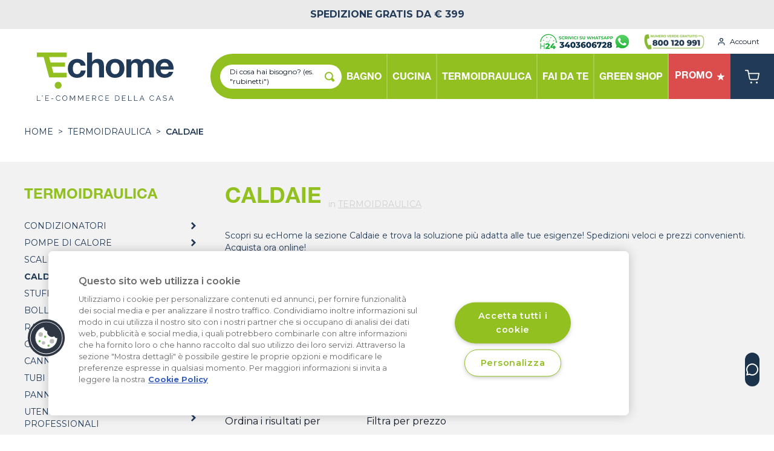

--- FILE ---
content_type: text/html; charset=UTF-8
request_url: https://echome.it/a/caldaie
body_size: 46005
content:
<!DOCTYPE html>
<html lang="it">

<head>
    <meta charset="utf-8">
    <meta name="viewport" content="width=device-width, initial-scale=1, maximum-scale=1">
    <meta name="csrf-token" content="eN8HVOZdMtOVZZXrM9RvykzeHA98vKsdl5koCObz">

    <base href="/">

    <link rel="preconnect" href="https://www.googletagmanager.com">
    <link rel="preconnect" href="https://www.google-analytics.com">
    <script type="text/javascript" src="https://widget.trustpilot.com/bootstrap/v5/tp.widget.bootstrap.min.js" async></script>
    <script async id="__cn_generic_script__d938ac6d-3698-4a0c-8594-ceae5eb0b85c">!function(e){function t(){if(!e.querySelector("#__cn_client_script_d938ac6d-3698-4a0c-8594-ceae5eb0b85c")){var t=e.createElement("script");t.setAttribute("src","https://cdn.connectif.cloud/eu8/client-script/d938ac6d-3698-4a0c-8594-ceae5eb0b85c"),e.body.appendChild(t)}}"complete"===e.readyState||"interactive"===e.readyState?t():e.addEventListener("DOMContentLoaded",t)}(document);</script>
    <script async>
                document.addEventListener('connectif.loaded', function onConnectifLoaded() {
            initializeConnectif(connectifConfiguration);
        });
        function ctag(type, data, cart){
            const entityInfo= {"email":null,"name":null,"surname":null};
            if(!window.connectif) {
                console.error('Connectif is not loaded');
                return;
            }
            switch (type) {
                case 'page-visit':
                    connectif.managed.sendEvents([
                        { "type": type }
                    ], {entityInfo: {
                        primaryKey: entityInfo.email ?? null,
                        _name: entityInfo.name ?? null,
                        _surname: entityInfo.surname ?? null,
                    }, cart});
                    break;
                case 'product-visited':
                    connectif.managed.sendEvents([
                        { "type": type, "product": data },
                    ], {entityInfo: {
                        primaryKey: entityInfo.email ?? null,
                        _name: entityInfo.name ?? null,
                        _surname: entityInfo.surname ?? null,
                    }, cart});
                    break;
                case 'cart':{
                    connectif.managed.sendEvents([
                    ], {
                        entityInfo: {
                        primaryKey: entityInfo.email ?? null,
                        _name: entityInfo.name ?? null,
                        _surname: entityInfo.surname ?? null,
                    }}, cart);
                    break;}
                case 'login':
                    connectif.managed.sendEvents([
                        {'type': type}
                    ], {entityInfo: {
                        primaryKey: entityInfo.email ?? null,
                        _name: entityInfo.name ?? null,
                        _surname: entityInfo.surname ?? null,
                    }, cart})
                    break;
                case 'register':
                    connectif.managed.sendEvents([
                        {'type': type}
                    ], {entityInfo: {
                        primaryKey: entityInfo.email ?? null,
                        _name: entityInfo.name ?? null,
                        _surname: entityInfo.surname ?? null,
                    }, cart })
                    break;
                case 'search':
                    connectif.managed.sendEvents([
                        {'type': type, 'searchText': data}
                    ], {entityInfo: {
                        primaryKey: entityInfo.email ?? null,
                        _name: entityInfo.name ?? null,
                        _surname: entityInfo.surname ?? null,
                    }, cart});
                    break;
            }
        }
        window.ctag = ctag;
    </script>
    <script>
        function btag(type, name, originalData) {

            const transformData = (o) => {
                return JSON.parse(JSON.stringify(o).replaceAll('null', '""'));
            }

            const data = transformData(originalData);
            // console.log('[BTAG]', type, name, data);

            window.dataLayer = window.dataLayer || [];
            if (type === 'event_ecommerce') {
                window.dataLayer.push({ ecommerce: null });
                window.dataLayer.push({
                    event: name,
                    ecommerce: data
                });
            } else {
                window.dataLayer.push({
                    event: name,
                    ...data
                });
            }
        }
        window.btag = btag;
    </script>

    <!-- Init GA event -->
    <script>
        
        btag('event', 'init', {
    "user_signup_date": null,
    "user_id": null,
    "codice_fiscale": null,
    "user_nome": null,
    "user_cognome": null,
    "user_address": null,
    "user_country": "",
    "user_city": null,
    "user_province": null,
    "user_phone": null,
    "user_email": null,
    "user_postalcode": null,
    "order_first_date": null,
    "order_last_date": null,
    "order_last_value": null,
    "order_total": null,
    "is_new_customer": null,
    "order_total_value": null
});
    </script>
    <!-- End init GA event -->

    <!-- Google Tag Manager -->
    <script>
        (function(w, d, s, l, i) {
            w[l] = w[l] || [];
            w[l].push({
                'gtm.start': new Date().getTime(),
                event: 'gtm.js'
            });
            var f = d.getElementsByTagName(s)[0],
                j = d.createElement(s),
                dl = l != 'dataLayer' ? '&l=' + l : '';
            j.async = true;
            j.src =
                'https://www.googletagmanager.com/gtm.js?id=' + i + dl;
            f.parentNode.insertBefore(j, f);
        })(window, document, 'script', 'dataLayer', 'GTM-KC4S8FG');
    </script>
    <!-- End Google Tag Manager -->

    <!-- Global site tag (gtag.js) - Google Analytics -->
    

    <!-- Active Campaign Code -->
    <script type="text/javascript">
        (function(e, t, o, n, p, r, i) {
            e.visitorGlobalObjectAlias = n;
            e[e.visitorGlobalObjectAlias] = e[e.visitorGlobalObjectAlias] || function() {
                (e[e.visitorGlobalObjectAlias].q = e[e.visitorGlobalObjectAlias].q || []).push(arguments)
            };
            e[e.visitorGlobalObjectAlias].l = (new Date).getTime();
            r = t.createElement("script");
            r.src = o;
            r.async = true;
            i = t.getElementsByTagName("script")[0];
            i.parentNode.insertBefore(r, i)
        })(window, document, "https://diffuser-cdn.app-us1.com/diffuser/diffuser.js", "vgo");
        vgo('setAccount', '26948700');
        vgo('setTrackByDefault', true);
        vgo('process');
    </script>
    <!-- End Active Campaign Code -->

    <!-- Brevo Code -->
    <script type="text/javascript">
        (function() {
            window.sib = {
                equeue: [],
                client_key: 'lydkt5kkiblrluv22hsrjwq9'
            };
            window.sendinblue = {};
            for (var j = ['track', 'identify', 'trackLink', 'page'], i = 0; i < j.length; i++) {
            (function(k) {
                window.sendinblue[k] = function() {
                    var arg = Array.prototype.slice.call(arguments);
                    (window.sib[k] || function() {
                            var t = {};
                            t[k] = arg;
                            window.sib.equeue.push(t);
                        })(arg[0], arg[1], arg[2], arg[3]);
                    };
                })(j[i]);
            }
            var n = document.createElement("script"),
                i = document.getElementsByTagName("script")[0];
            n.type = "text/javascript", n.id = "sendinblue-js", n.async = !0, n.src = "https://sibautomation.com/sa.js?key=" + window.sib.client_key, i.parentNode.insertBefore(n, i), window.sendinblue.page();
        })();
    </script>
    <!-- End Brevo Code -->

    <link crossorigin rel="preconnect" href="https://fonts.gstatic.com">

    <link crossorigin href="https://9RKD61XSHI-dsn.algolia.net" rel="preconnect" />

    <link href="https://fonts.googleapis.com/css2?family=Montserrat:wght@100;200;300;400;500;600;700;800;900&display=swap" rel="stylesheet" media="print" onload="this.onload=null;this.removeAttribute('media');">

    <title>CALDAIE | Echome</title>

    <link rel="apple-touch-icon" sizes="180x180" href="/apple-touch-icon.png">
    <link rel="icon" type="image/png" sizes="32x32" href="/favicon-32x32.png">
    <link rel="icon" type="image/png" sizes="16x16" href="/favicon-16x16.png">
    <link rel="manifest" href="/site.webmanifest" crossorigin="use-credentials">
    <meta name="msapplication-TileColor" content="#91bf21">
    <meta name="theme-color" content="#91bf21">

    <!-- Meta -->
    <meta name="description" content="Scopri su ecHome la sezione Caldaie e trova la soluzione più adatta alle tue esigenze! Spedizioni veloci e prezzi convenienti. Acquista ora online!">
    <meta property="og:description" content="Scopri su ecHome la sezione Caldaie e trova la soluzione più adatta alle tue esigenze! Spedizioni veloci e prezzi convenienti. Acquista ora online!">
    <meta property="og:image" content="https://cdn.appessedi.it/media/20/conversions/2BCQhL0hjAdSjEbHd3rxN8UNbNEMtkhWWTYtIWWm-webp.webp">
    <meta property="og:url" content="https://echome.it/a/caldaie">
    <meta property="og:title" content="CALDAIE | Echome">
    <meta property="og:type" content="website">
    <meta property="og:locale" content="it">
    <meta name='robots' content='index, follow, max-image-preview:large, max-snippet:-1, max-video-preview:-1' />
    <meta name="facebook-domain-verification" content="u2el15zf8719a8u2o7knw4na52f3w9" />
    <meta name="google-site-verification" content="" />
    <script type="application/ld+json">
{
  "@context": "https://schema.org",
  "@type": "BreadcrumbList",
  "itemListElement": [
    {
      "@type": "ListItem",
      "position": 1,
      "item": {
        "@id": "https://echome.it",
        "name": "Home"
      }
    },
        {
      "@type": "ListItem",
      "position": 2,
      "item": {
        "@id": "https://echome.it/s/termoidraulica",
        "name": "TERMOIDRAULICA"
      }
    },
            {
      "@type": "ListItem",
      "position": 3,
      "item": {
        "@id": "https://echome.it/a/caldaie",
        "name": "CALDAIE"
      }
    }
              ]
}
</script>

    <link rel="canonical" href="https://echome.it/a/caldaie">

        <script type="application/ld+json">
        {
            "@context": "http://schema.org",
            "@graph": [{
                    "@type": "Organization",
                    "name": "Echome",
                    "url": "https://echome.it",
                    "logo": "https://echome.it/assets/images/logout.svg",
                    "contactPoint": {
                        "@type": "ContactPoint",
                        "telephone": "+39800111222",
                        "contactType": "customer service",
                        "contactOption": "TollFree",
                        "areaServed": "IT",
                        "availableLanguage": "Italian"
                    }
                },
                {
                    "@type": "WebSite",
                    "url": "https://echome.it",
                    "potentialAction": {
                        "@type": "SearchAction",
                        "target": "https://echome.it/cerca?q={search_term_string}",
                        "query-input": "required name=search_term_string"
                    }
                }
            ]
        }
    </script>
    
            
    
    
    <!-- Styles -->
        <link rel="preload" as="style" href="https://echome.it/build/assets/app.350e28d5.css" /><link rel="modulepreload" href="https://echome.it/build/assets/app.83b9f655.js" /><link rel="stylesheet" href="https://echome.it/build/assets/app.350e28d5.css" /><script type="module" src="https://echome.it/build/assets/app.83b9f655.js"></script>        <script>
  function navbarMobile() {
    return {
      isOpen: false,
      menuSelected: null,
      areaSelected: null,
      selectArea(area) {
        this.areaSelected = area;
      },
      categorySelected: null,
      selectCategory(category) {
        this.categorySelected = category;
      },
      menuItems: [{"title":"BAGNO","id":1,"url":"https:\/\/echome.it\/s\/bagno","areas":[{"id":39,"url":"https:\/\/echome.it\/a\/sanitari","name":"SANITARI","categories":[{"id":149,"url":"https:\/\/echome.it\/c\/lavabi","name":"Lavabi","sub_categories":[{"id":66,"url":"https:\/\/echome.it\/c\/lavabi\/lavabi-da-appoggio","name":"Lavabi da appoggio"},{"id":80,"url":"https:\/\/echome.it\/c\/lavabi\/lavabi-sospesi-1","name":"Lavabi sospesi"},{"id":73,"url":"https:\/\/echome.it\/c\/lavabi\/lavabi-con-colonna-e-semicolonna","name":"Lavabi con colonna e semicolonna"},{"id":68,"url":"https:\/\/echome.it\/c\/lavabi\/lavabi-a-incasso","name":"Lavabi a incasso"}]},{"id":150,"url":"https:\/\/echome.it\/c\/vasi-wc","name":"Vasi WC","sub_categories":[{"id":69,"url":"https:\/\/echome.it\/c\/vasi-wc\/wc-a-pavimento","name":"WC a pavimento"},{"id":70,"url":"https:\/\/echome.it\/c\/vasi-wc\/wc-sospesi","name":"WC sospesi"},{"id":85,"url":"https:\/\/echome.it\/c\/vasi-wc\/wc-monoblocco","name":"WC monoblocco"}]},{"id":152,"url":"https:\/\/echome.it\/c\/bidet","name":"Bidet","sub_categories":[{"id":71,"url":"https:\/\/echome.it\/c\/bidet\/bidet-a-pavimento","name":"Bidet a pavimento"},{"id":72,"url":"https:\/\/echome.it\/c\/bidet\/bidet-sospesi","name":"Bidet sospesi"}]},{"id":151,"url":"https:\/\/echome.it\/c\/complementi-bagno-e-sedili","name":"Complementi bagno e Sedili","sub_categories":[]}]},{"id":38,"url":"https:\/\/echome.it\/a\/mobili-bagno","name":"MOBILI BAGNO","categories":[{"id":144,"url":"https:\/\/echome.it\/c\/mobili-bagno-sospesi","name":"Mobili bagno sospesi","sub_categories":[]},{"id":145,"url":"https:\/\/echome.it\/c\/mobili-bagno-a-terra","name":"Mobili bagno a terra","sub_categories":[]},{"id":143,"url":"https:\/\/echome.it\/c\/colonne-e-pensili-bagno","name":"Colonne e pensili bagno","sub_categories":[]},{"id":147,"url":"https:\/\/echome.it\/c\/specchiere-bagno","name":"Specchiere bagno","sub_categories":[]},{"id":190,"url":"https:\/\/echome.it\/c\/multiuso","name":"Multiuso","sub_categories":[]},{"id":148,"url":"https:\/\/echome.it\/c\/illuminazione-bagno","name":"Illuminazione bagno","sub_categories":[]},{"id":146,"url":"https:\/\/echome.it\/c\/accessori-mobile","name":"Accessori mobile","sub_categories":[]}]},{"id":41,"url":"https:\/\/echome.it\/a\/box-doccia","name":"BOX DOCCIA","categories":[{"id":157,"url":"https:\/\/echome.it\/c\/parete-walk-in-separe","name":"Parete Walk In S\u00e9par\u00e9","sub_categories":[]},{"id":229,"url":"https:\/\/echome.it\/c\/nicchia","name":"Nicchia","sub_categories":[]},{"id":162,"url":"https:\/\/echome.it\/c\/box-doccia-angolare","name":"Box doccia Angolare","sub_categories":[]},{"id":166,"url":"https:\/\/echome.it\/c\/ante-sopravasca","name":"Ante Sopravasca","sub_categories":[]},{"id":230,"url":"https:\/\/echome.it\/c\/pareti-laterali-fisse","name":"Pareti laterali fisse","sub_categories":[]},{"id":167,"url":"https:\/\/echome.it\/c\/accessori-box-doccia","name":"Accessori Box Doccia","sub_categories":[]}]},{"id":42,"url":"https:\/\/echome.it\/a\/piatti-doccia","name":"PIATTI DOCCIA","categories":[{"id":171,"url":"https:\/\/echome.it\/c\/piatti-doccia-in-ceramica","name":"Piatti doccia in Ceramica","sub_categories":[]},{"id":170,"url":"https:\/\/echome.it\/c\/piatti-doccia-in-acrilico","name":"Piatti doccia in Acrilico","sub_categories":[]},{"id":168,"url":"https:\/\/echome.it\/c\/piatti-doccia-in-mineralmarmo","name":"Piatti doccia in Mineralmarmo","sub_categories":[]}]},{"id":44,"url":"https:\/\/echome.it\/a\/vasche-da-bagno","name":"VASCHE DA BAGNO","categories":[{"id":172,"url":"https:\/\/echome.it\/c\/vasche-centro-stanza","name":"Vasche centro stanza","sub_categories":[]},{"id":173,"url":"https:\/\/echome.it\/c\/vasche-idromassaggio","name":"Vasche Idromassaggio","sub_categories":[]},{"id":174,"url":"https:\/\/echome.it\/c\/vasche-angolari-e-rettangolari","name":"Vasche Angolari e Rettangolari","sub_categories":[]}]},{"id":40,"url":"https:\/\/echome.it\/a\/rubinetteria-bagno","name":"RUBINETTERIA BAGNO","categories":[{"id":153,"url":"https:\/\/echome.it\/c\/rubinetti-lavabo","name":"Rubinetti lavabo","sub_categories":[]},{"id":154,"url":"https:\/\/echome.it\/c\/rubinetti-bidet","name":"Rubinetti bidet","sub_categories":[]},{"id":155,"url":"https:\/\/echome.it\/c\/rubinetti-doccia","name":"Rubinetti doccia","sub_categories":[{"id":74,"url":"https:\/\/echome.it\/c\/rubinetti-doccia\/miscelatori-doccia","name":"Miscelatori doccia"},{"id":75,"url":"https:\/\/echome.it\/c\/rubinetti-doccia\/colonne-e-saliscendi-doccia","name":"Colonne e saliscendi doccia"},{"id":76,"url":"https:\/\/echome.it\/c\/rubinetti-doccia\/kit-doccia","name":"Kit Doccia"},{"id":77,"url":"https:\/\/echome.it\/c\/rubinetti-doccia\/soffioni-e-bracci-doccia","name":"Soffioni e bracci doccia"},{"id":78,"url":"https:\/\/echome.it\/c\/rubinetti-doccia\/doccette","name":"Doccette"},{"id":79,"url":"https:\/\/echome.it\/c\/rubinetti-doccia\/accessori-rubinetteria-doccia","name":"Accessori rubinetteria doccia"}]},{"id":156,"url":"https:\/\/echome.it\/c\/rubinetti-vasca","name":"Rubinetti vasca","sub_categories":[]}]},{"id":8,"url":"https:\/\/echome.it\/a\/accessori-bagno","name":"ACCESSORI BAGNO","categories":[{"id":33,"url":"https:\/\/echome.it\/c\/dispenser-sapone","name":"Dispenser sapone","sub_categories":[]},{"id":175,"url":"https:\/\/echome.it\/c\/porta-spazzolini","name":"Porta Spazzolini","sub_categories":[]},{"id":177,"url":"https:\/\/echome.it\/c\/porta-rotoli-e-porta-scopini","name":"Porta Rotoli e Porta Scopini","sub_categories":[]},{"id":178,"url":"https:\/\/echome.it\/c\/porta-asciugamani","name":"Porta Asciugamani","sub_categories":[]},{"id":176,"url":"https:\/\/echome.it\/c\/mensole-e-appendini","name":"Mensole e Appendini","sub_categories":[]},{"id":55,"url":"https:\/\/echome.it\/c\/porta-sapone","name":"Porta sapone","sub_categories":[]},{"id":180,"url":"https:\/\/echome.it\/c\/accessori-multiuso","name":"Accessori Multiuso","sub_categories":[]},{"id":181,"url":"https:\/\/echome.it\/c\/cestini-rifiuti","name":"Cestini rifiuti","sub_categories":[]},{"id":182,"url":"https:\/\/echome.it\/c\/dispenser-carta-e-asciugatori-elettrici","name":"Dispenser carta e Asciugatori elettrici","sub_categories":[]},{"id":179,"url":"https:\/\/echome.it\/c\/kit-completi-accessori-bagno","name":"Kit completi accessori bagno","sub_categories":[]}]},{"id":14,"url":"https:\/\/echome.it\/a\/lavanderia","name":"LAVANDERIA","categories":[{"id":244,"url":"https:\/\/echome.it\/c\/sistema-lavanderia","name":"Sistema lavanderia","sub_categories":[]},{"id":56,"url":"https:\/\/echome.it\/c\/lavatoi-per-esterni","name":"Lavatoi per esterni","sub_categories":[]},{"id":191,"url":"https:\/\/echome.it\/c\/lavatoi-per-interni","name":"Lavatoi per interni","sub_categories":[]},{"id":219,"url":"https:\/\/echome.it\/c\/lavatrici","name":"Lavatrici","sub_categories":[]}]},{"id":1,"url":"https:\/\/echome.it\/a\/termoarredo-e-aspiratori","name":"TERMOARREDO e ASPIRATORI","categories":[{"id":1,"url":"https:\/\/echome.it\/c\/scaldasalviette","name":"Scaldasalviette","sub_categories":[]}]},{"id":45,"url":"https:\/\/echome.it\/a\/ausili-bagno-anziani-e-disabili","name":"AUSILI BAGNO ANZIANI E DISABILI","categories":[{"id":183,"url":"https:\/\/echome.it\/c\/vasche-e-box-doccia-per-anziani-e-disabili","name":"Vasche e box doccia per anziani e disabili","sub_categories":[]},{"id":184,"url":"https:\/\/echome.it\/c\/sanitari-per-anziani-e-disabili","name":"Sanitari per anziani e disabili","sub_categories":[]},{"id":185,"url":"https:\/\/echome.it\/c\/accessori-bagno-per-anziani-e-disabili","name":"Accessori bagno per anziani e disabili","sub_categories":[]},{"id":188,"url":"https:\/\/echome.it\/c\/seggiolini-ribaltabili-e-sgabelli","name":"Seggiolini ribaltabili e sgabelli","sub_categories":[]},{"id":189,"url":"https:\/\/echome.it\/c\/maniglioni-e-barre-di-sicurezza","name":"Maniglioni e barre di sicurezza","sub_categories":[]},{"id":187,"url":"https:\/\/echome.it\/c\/rubinetteria-per-anziani-e-disabili","name":"Rubinetteria per anziani e disabili","sub_categories":[]}]},{"id":43,"url":"https:\/\/echome.it\/a\/idraulica-bagno","name":"IDRAULICA BAGNO","categories":[{"id":186,"url":"https:\/\/echome.it\/c\/cassette-di-scarico","name":"Cassette di scarico","sub_categories":[]},{"id":192,"url":"https:\/\/echome.it\/c\/accessori-fissaggio-bagno","name":"Accessori fissaggio bagno","sub_categories":[]},{"id":195,"url":"https:\/\/echome.it\/c\/attacchi-lavatrice-e-rubinetti","name":"Attacchi lavatrice e rubinetti","sub_categories":[]},{"id":197,"url":"https:\/\/echome.it\/c\/placche-di-scarico","name":"Placche di scarico","sub_categories":[]},{"id":198,"url":"https:\/\/echome.it\/c\/telai-per-sanitari-sospesi","name":"Telai per Sanitari sospesi","sub_categories":[]},{"id":201,"url":"https:\/\/echome.it\/c\/cerniere-e-fissaggi-per-sedile-wc","name":"Cerniere e fissaggi per sedile WC","sub_categories":[]},{"id":202,"url":"https:\/\/echome.it\/c\/sifone-lavabo-bidet-vasca","name":"Sifone lavabo, bidet, vasca","sub_categories":[]},{"id":203,"url":"https:\/\/echome.it\/c\/allacci-flessibile","name":"Allacci flessibile","sub_categories":[]},{"id":204,"url":"https:\/\/echome.it\/c\/aeratori-bocche-lavabo-e-lavello","name":"Aeratori bocche lavabo e lavello","sub_categories":[]},{"id":169,"url":"https:\/\/echome.it\/c\/pilette-scarico","name":"Pilette scarico","sub_categories":[]},{"id":196,"url":"https:\/\/echome.it\/c\/curve-scarico","name":"Curve scarico","sub_categories":[]},{"id":200,"url":"https:\/\/echome.it\/c\/meccanismi-e-batterie-di-scarico","name":"Meccanismi e batterie di scarico","sub_categories":[]},{"id":206,"url":"https:\/\/echome.it\/c\/rubinetti-e-bicchieri-per-orinatoio","name":"Rubinetti e bicchieri per orinatoio","sub_categories":[]}]},{"id":7,"url":"https:\/\/echome.it\/a\/igienizzanti-e-disinfettanti","name":"IGIENIZZANTI E DISINFETTANTI","categories":[{"id":31,"url":"https:\/\/echome.it\/c\/pulizia-mani","name":"Pulizia mani","sub_categories":[]},{"id":32,"url":"https:\/\/echome.it\/c\/igienizzanti-superfici","name":"Igienizzanti superfici","sub_categories":[]},{"id":34,"url":"https:\/\/echome.it\/c\/igienizzanti-mani","name":"Igienizzanti mani","sub_categories":[]}]}]},{"title":"CUCINA","id":4,"url":"https:\/\/echome.it\/s\/cucina","areas":[{"id":19,"url":"https:\/\/echome.it\/a\/elettrodomestici-cucina","name":"ELETTRODOMESTICI CUCINA","categories":[{"id":86,"url":"https:\/\/echome.it\/c\/cappe-e-sistemi-di-aerazione","name":"Cappe e Sistemi di Aerazione","sub_categories":[{"id":54,"url":"https:\/\/echome.it\/c\/cappe-e-sistemi-di-aerazione\/cappe-a-incasso","name":"Cappe a incasso"},{"id":55,"url":"https:\/\/echome.it\/c\/cappe-e-sistemi-di-aerazione\/cappe-a-parete","name":"Cappe a parete"},{"id":84,"url":"https:\/\/echome.it\/c\/cappe-e-sistemi-di-aerazione\/tubi-e-raccordi-in-pvc-aerazione-cappe","name":"Tubi e raccordi in PVC aerazione cappe"}]},{"id":87,"url":"https:\/\/echome.it\/c\/forni","name":"Forni","sub_categories":[]},{"id":88,"url":"https:\/\/echome.it\/c\/lavastoviglie","name":"Lavastoviglie","sub_categories":[]},{"id":94,"url":"https:\/\/echome.it\/c\/piani-cottura","name":"Piani Cottura","sub_categories":[{"id":56,"url":"https:\/\/echome.it\/c\/piani-cottura\/piani-cottura-a-gas","name":"Piani Cottura a Gas"},{"id":65,"url":"https:\/\/echome.it\/c\/piani-cottura\/piani-cottura-a-induzione","name":"Piani Cottura a Induzione"}]},{"id":135,"url":"https:\/\/echome.it\/c\/frigoriferi","name":"Frigoriferi","sub_categories":[]},{"id":136,"url":"https:\/\/echome.it\/c\/microonde","name":"Microonde","sub_categories":[]},{"id":245,"url":"https:\/\/echome.it\/c\/cantine-vino","name":"Cantine vino","sub_categories":[]}]},{"id":20,"url":"https:\/\/echome.it\/a\/lavelli","name":"LAVELLI","categories":[{"id":89,"url":"https:\/\/echome.it\/c\/lavelli-in-fragranite","name":"Lavelli in Fragranite","sub_categories":[]},{"id":90,"url":"https:\/\/echome.it\/c\/lavelli-in-acciaio","name":"Lavelli in acciaio","sub_categories":[]},{"id":207,"url":"https:\/\/echome.it\/c\/idraulica-e-accessori-lavelli","name":"Idraulica e accessori lavelli","sub_categories":[]}]},{"id":21,"url":"https:\/\/echome.it\/a\/rubinetteria-cucina","name":"RUBINETTERIA CUCINA","categories":[{"id":91,"url":"https:\/\/echome.it\/c\/miscelatori-colorati-per-cucina","name":"Miscelatori colorati per cucina","sub_categories":[]},{"id":92,"url":"https:\/\/echome.it\/c\/rubinetti-e-miscelatori-cromati-per-cucina","name":"Rubinetti e miscelatori cromati per cucina","sub_categories":[]},{"id":93,"url":"https:\/\/echome.it\/c\/miscelatori-in-acciaio-inox-per-cucina","name":"Miscelatori in acciaio inox per cucina","sub_categories":[]}]},{"id":18,"url":"https:\/\/echome.it\/a\/accessori-cucina","name":"ACCESSORI CUCINA","categories":[{"id":216,"url":"https:\/\/echome.it\/c\/arredo-cucina","name":"Arredo cucina","sub_categories":[]},{"id":85,"url":"https:\/\/echome.it\/c\/ricambi-filtri-e-pulitori","name":"Ricambi, filtri e pulitori","sub_categories":[]}]},{"id":52,"url":"https:\/\/echome.it\/a\/mobiletti-cucina","name":"MOBILETTI CUCINA","categories":[{"id":193,"url":"https:\/\/echome.it\/c\/sottolavelli-cucina","name":"Sottolavelli cucina","sub_categories":[]},{"id":194,"url":"https:\/\/echome.it\/c\/pensili-e-basi-cucina","name":"Pensili e basi cucina","sub_categories":[]}]}]},{"title":"TERMOIDRAULICA","id":3,"url":"https:\/\/echome.it\/s\/termoidraulica","areas":[{"id":22,"url":"https:\/\/echome.it\/a\/condizionatori","name":"CONDIZIONATORI","categories":[{"id":98,"url":"https:\/\/echome.it\/c\/condizionatori-residenziali","name":"Condizionatori residenziali","sub_categories":[]},{"id":97,"url":"https:\/\/echome.it\/c\/condizionatori-commerciali","name":"Condizionatori commerciali","sub_categories":[]},{"id":95,"url":"https:\/\/echome.it\/c\/accessori-per-condizionatori","name":"Accessori per condizionatori","sub_categories":[]}]},{"id":24,"url":"https:\/\/echome.it\/a\/pompe-di-calore","name":"POMPE DI CALORE","categories":[{"id":99,"url":"https:\/\/echome.it\/c\/pompe-di-calore-aria-e-acqua","name":"Pompe di calore aria e acqua","sub_categories":[]},{"id":100,"url":"https:\/\/echome.it\/c\/ventilconvettori","name":"Ventilconvettori","sub_categories":[]}]},{"id":29,"url":"https:\/\/echome.it\/a\/scaldacqua","name":"SCALDACQUA","categories":[{"id":105,"url":"https:\/\/echome.it\/c\/scaldacqua-a-gas","name":"Scaldacqua a gas","sub_categories":[]},{"id":107,"url":"https:\/\/echome.it\/c\/scaldacqua-elettrico","name":"Scaldacqua elettrico","sub_categories":[]},{"id":106,"url":"https:\/\/echome.it\/c\/accessori-per-scaldacqua","name":"Accessori per scaldacqua","sub_categories":[]}]},{"id":28,"url":"https:\/\/echome.it\/a\/caldaie","name":"CALDAIE","categories":[{"id":104,"url":"https:\/\/echome.it\/c\/caldaie-a-gas","name":"Caldaie a gas","sub_categories":[]}]},{"id":60,"url":"https:\/\/echome.it\/a\/stufe-ad-aria","name":"STUFE AD ARIA","categories":[{"id":241,"url":"https:\/\/echome.it\/c\/stufe-a-pellet","name":"Stufe a pellet","sub_categories":[]}]},{"id":33,"url":"https:\/\/echome.it\/a\/bollitori","name":"BOLLITORI","categories":[{"id":118,"url":"https:\/\/echome.it\/c\/bollitori-per-impianti-di-riscaldamento-e-condizionamento","name":"Bollitori per impianti di riscaldamento e condizionamento","sub_categories":[]},{"id":119,"url":"https:\/\/echome.it\/c\/bollitori-per-solare-e-produzione-acqua-calda","name":"Bollitori per solare e produzione acqua calda","sub_categories":[]}]},{"id":32,"url":"https:\/\/echome.it\/a\/radiatori","name":"RADIATORI","categories":[{"id":116,"url":"https:\/\/echome.it\/c\/radiatori-in-alluminio","name":"Radiatori in alluminio","sub_categories":[]},{"id":115,"url":"https:\/\/echome.it\/c\/accessori-per-radiatori","name":"Accessori per radiatori","sub_categories":[]}]},{"id":13,"url":"https:\/\/echome.it\/a\/griglie-aerazione-e-aspiratori","name":"GRIGLIE AERAZIONE E ASPIRATORI","categories":[{"id":48,"url":"https:\/\/echome.it\/c\/aspiratori-elicoidali","name":"Aspiratori elicoidali","sub_categories":[]},{"id":49,"url":"https:\/\/echome.it\/c\/griglie-di-ventilazione","name":"Griglie di ventilazione","sub_categories":[]},{"id":50,"url":"https:\/\/echome.it\/c\/ventilazione-meccanica-controllata","name":"Ventilazione meccanica controllata","sub_categories":[]}]},{"id":16,"url":"https:\/\/echome.it\/a\/canne-fumarie","name":"CANNE FUMARIE","categories":[{"id":81,"url":"https:\/\/echome.it\/c\/canna-fumaria-in-acciaio-inox","name":"Canna fumaria in acciaio Inox","sub_categories":[{"id":53,"url":"https:\/\/echome.it\/c\/canna-fumaria-in-acciaio-inox\/canna-fumaria-monoparete","name":"Canna fumaria Monoparete"},{"id":52,"url":"https:\/\/echome.it\/c\/canna-fumaria-in-acciaio-inox\/canna-fumaria-iso25-doppia-parete","name":"Canna fumaria ISO25 Doppia Parete"},{"id":49,"url":"https:\/\/echome.it\/c\/canna-fumaria-in-acciaio-inox\/canna-fumaria-flex","name":"Canna fumaria Flex"}]},{"id":120,"url":"https:\/\/echome.it\/c\/canne-fumarie-porcellanate-per-stufe-a-legna","name":"Canne fumarie porcellanate per stufe a legna","sub_categories":[]},{"id":121,"url":"https:\/\/echome.it\/c\/canne-fumarie-porcellanate-per-stufe-a-pellet","name":"Canne fumarie porcellanate per stufe a pellet","sub_categories":[]},{"id":239,"url":"https:\/\/echome.it\/c\/canne-fumarie-inox-verniciato-per-stufe-a-pellet","name":"Canne fumarie inox verniciato per stufe a pellet","sub_categories":[]},{"id":246,"url":"https:\/\/echome.it\/c\/canne-fumarie-in-acciaio-smaltato-nero-opaco","name":"Canne fumarie in acciaio smaltato nero opaco","sub_categories":[]}]},{"id":57,"url":"https:\/\/echome.it\/a\/tubi-e-raccordi-per-irrigazione","name":"TUBI E RACCORDI PER IRRIGAZIONE","categories":[{"id":128,"url":"https:\/\/echome.it\/c\/tubi-polietilene","name":"Tubi polietilene","sub_categories":[]},{"id":123,"url":"https:\/\/echome.it\/c\/raccordi-a-compressione-per-polietilene","name":"Raccordi a compressione per polietilene","sub_categories":[]}]},{"id":26,"url":"https:\/\/echome.it\/a\/pannelli-solari","name":"PANNELLI SOLARI","categories":[{"id":102,"url":"https:\/\/echome.it\/c\/accessori-per-pannelli-solari","name":"Accessori per pannelli solari","sub_categories":[]}]},{"id":23,"url":"https:\/\/echome.it\/a\/utensili-e-attrezzature-professionali","name":"UTENSILI E ATTREZZATURE PROFESSIONALI","categories":[{"id":96,"url":"https:\/\/echome.it\/c\/attrezzatura-per-tubi-e-raccordi","name":"Attrezzatura per tubi e raccordi","sub_categories":[]}]},{"id":25,"url":"https:\/\/echome.it\/a\/raccordi-e-collettori","name":"RACCORDI E COLLETTORI","categories":[{"id":101,"url":"https:\/\/echome.it\/c\/raccordi-per-multistrato","name":"Raccordi per multistrato","sub_categories":[{"id":57,"url":"https:\/\/echome.it\/c\/raccordi-per-multistrato\/raccordi-per-multistrato-ad-avvitamento-3-pezzi","name":"Raccordi per multistrato ad avvitamento 3 pezzi"},{"id":58,"url":"https:\/\/echome.it\/c\/raccordi-per-multistrato\/raccordi-per-multistrato-a-pressare","name":"Raccordi per multistrato a pressare"},{"id":59,"url":"https:\/\/echome.it\/c\/raccordi-per-multistrato\/raccordi-per-multistrato-a-pressare-in-ottone","name":"Raccordi per multistrato a pressare in ottone"},{"id":61,"url":"https:\/\/echome.it\/c\/raccordi-per-multistrato\/raccordi-per-multistrato-ad-avvitamento-corpo-fisso","name":"Raccordi per multistrato ad avvitamento corpo fisso"},{"id":60,"url":"https:\/\/echome.it\/c\/raccordi-per-multistrato\/raccordi-per-multistrato-smartfix","name":"Raccordi per multistrato SmartFIX"}]},{"id":117,"url":"https:\/\/echome.it\/c\/collettori-raccordi-filettati-ottone-e-cromati","name":"Collettori, raccordi filettati ottone e cromati","sub_categories":[]},{"id":124,"url":"https:\/\/echome.it\/c\/raccordi-in-rame-e-bronzo-a-saldare-per-acqua","name":"Raccordi in rame e bronzo a saldare per acqua","sub_categories":[]},{"id":126,"url":"https:\/\/echome.it\/c\/raccordi-in-pvc-e-pp","name":"Raccordi in PVC e PP","sub_categories":[]},{"id":127,"url":"https:\/\/echome.it\/c\/raccorderie-in-ghisa-zincate","name":"Raccorderie in ghisa zincate","sub_categories":[]},{"id":129,"url":"https:\/\/echome.it\/c\/raccordi-elettrosaldabili-per-polietilene","name":"Raccordi elettrosaldabili per polietilene","sub_categories":[]},{"id":130,"url":"https:\/\/echome.it\/c\/raccordi-per-tubi-giardino","name":"Raccordi per tubi giardino","sub_categories":[]}]},{"id":31,"url":"https:\/\/echome.it\/a\/valvole-rubinetti-a-sfera-e-vari-in-ottone","name":"VALVOLE, RUBINETTI A SFERA E VARI IN OTTONE","categories":[{"id":112,"url":"https:\/\/echome.it\/c\/valvole-e-rubinetti-a-sfera","name":"Valvole e rubinetti a sfera","sub_categories":[]},{"id":114,"url":"https:\/\/echome.it\/c\/accessori-per-valvole-e-rubinetti","name":"Accessori per valvole e rubinetti","sub_categories":[]}]},{"id":58,"url":"https:\/\/echome.it\/a\/cassette-e-sportelli-per-contatori","name":"CASSETTE E SPORTELLI PER CONTATORI","categories":[{"id":226,"url":"https:\/\/echome.it\/c\/cassette-e-sportelli-per-contatore-acqua","name":"Cassette e sportelli per contatore acqua","sub_categories":[]},{"id":227,"url":"https:\/\/echome.it\/c\/cassette-per-contatori-elettrici","name":"Cassette per contatori elettrici","sub_categories":[]}]},{"id":27,"url":"https:\/\/echome.it\/a\/accessori-per-caldaie","name":"ACCESSORI PER CALDAIE","categories":[{"id":103,"url":"https:\/\/echome.it\/c\/controllo-temperatura","name":"Controllo temperatura","sub_categories":[]},{"id":110,"url":"https:\/\/echome.it\/c\/accessori-gasolio","name":"Accessori gasolio","sub_categories":[]},{"id":111,"url":"https:\/\/echome.it\/c\/controllo-pressione","name":"Controllo pressione","sub_categories":[]},{"id":108,"url":"https:\/\/echome.it\/c\/filtri-per-caldaie","name":"Filtri per caldaie","sub_categories":[]}]},{"id":35,"url":"https:\/\/echome.it\/a\/tubi-di-adduzione","name":"TUBI DI ADDUZIONE","categories":[{"id":125,"url":"https:\/\/echome.it\/c\/tubi-multistrato","name":"Tubi multistrato","sub_categories":[]}]},{"id":30,"url":"https:\/\/echome.it\/a\/pompe-accessori-e-antincendio","name":"POMPE, ACCESSORI E ANTINCENDIO","categories":[{"id":131,"url":"https:\/\/echome.it\/c\/antincendio","name":"Antincendio","sub_categories":[]},{"id":109,"url":"https:\/\/echome.it\/c\/sistemi-di-filtrazione-e-depurazione-acqua","name":"Sistemi di filtrazione e depurazione acqua","sub_categories":[]},{"id":132,"url":"https:\/\/echome.it\/c\/elettropompe","name":"Elettropompe","sub_categories":[]},{"id":113,"url":"https:\/\/echome.it\/c\/accessori-per-elettropompe","name":"Accessori per elettropompe","sub_categories":[]}]},{"id":34,"url":"https:\/\/echome.it\/a\/rame-e-coibentazione-per-rame","name":"RAME E COIBENTAZIONE PER RAME","categories":[{"id":122,"url":"https:\/\/echome.it\/c\/rame","name":"Rame","sub_categories":[]}]},{"id":36,"url":"https:\/\/echome.it\/a\/serbatoi-per-acqua","name":"SERBATOI PER ACQUA","categories":[{"id":133,"url":"https:\/\/echome.it\/c\/serbatoi-in-polietilene","name":"Serbatoi in polietilene","sub_categories":[]}]}]},{"title":"FAI DA TE","id":2,"url":"https:\/\/echome.it\/s\/fai-da-te","areas":[{"id":37,"url":"https:\/\/echome.it\/a\/elettroutensili","name":"ELETTROUTENSILI","categories":[{"id":137,"url":"https:\/\/echome.it\/c\/elettroutensili-da-taglio","name":"Elettroutensili da taglio","sub_categories":[]},{"id":138,"url":"https:\/\/echome.it\/c\/trapani-e-demolitori","name":"Trapani e Demolitori","sub_categories":[]},{"id":140,"url":"https:\/\/echome.it\/c\/elettroutensili-falegnameria","name":"Elettroutensili falegnameria","sub_categories":[]},{"id":141,"url":"https:\/\/echome.it\/c\/misuratori-e-laser","name":"Misuratori e Laser","sub_categories":[]},{"id":139,"url":"https:\/\/echome.it\/c\/altri-strumenti","name":"Altri strumenti","sub_categories":[]},{"id":142,"url":"https:\/\/echome.it\/c\/accessori-per-elettroutensili","name":"Accessori per elettroutensili","sub_categories":[]}]},{"id":53,"url":"https:\/\/echome.it\/a\/aspiratori-e-idropulitrici","name":"ASPIRATORI E IDROPULITRICI","categories":[{"id":220,"url":"https:\/\/echome.it\/c\/aspiratori","name":"Aspiratori","sub_categories":[]},{"id":221,"url":"https:\/\/echome.it\/c\/idropulitrici","name":"Idropulitrici","sub_categories":[]}]},{"id":2,"url":"https:\/\/echome.it\/a\/antinfortunistica-e-protezione-individuale","name":"ANTINFORTUNISTICA E PROTEZIONE INDIVIDUALE","categories":[{"id":5,"url":"https:\/\/echome.it\/c\/ginocchiere","name":"Ginocchiere","sub_categories":[]},{"id":19,"url":"https:\/\/echome.it\/c\/abbigliamento","name":"Abbigliamento","sub_categories":[]},{"id":20,"url":"https:\/\/echome.it\/c\/sistemi-di-anticaduta","name":"Sistemi di anticaduta","sub_categories":[]},{"id":21,"url":"https:\/\/echome.it\/c\/cuffie-e-tappi-antirumore","name":"Cuffie e tappi antirumore","sub_categories":[]},{"id":22,"url":"https:\/\/echome.it\/c\/elmetti-da-cantiere","name":"Elmetti da cantiere","sub_categories":[]},{"id":25,"url":"https:\/\/echome.it\/c\/imbracature","name":"Imbracature","sub_categories":[]},{"id":27,"url":"https:\/\/echome.it\/c\/protezione-viso-e-occhi","name":"Protezione viso e occhi","sub_categories":[]},{"id":28,"url":"https:\/\/echome.it\/c\/scarpa-antinfortunistica","name":"Scarpa antinfortunistica","sub_categories":[]},{"id":29,"url":"https:\/\/echome.it\/c\/stivali","name":"Stivali","sub_categories":[]},{"id":2,"url":"https:\/\/echome.it\/c\/sistemi-di-prevenzione-e-protezione-ufficio","name":"Sistemi di prevenzione e protezione ufficio","sub_categories":[{"id":1,"url":"https:\/\/echome.it\/c\/sistemi-di-prevenzione-e-protezione-ufficio\/divisori-protettivi-e-piantane","name":"Divisori protettivi e piantane"},{"id":36,"url":"https:\/\/echome.it\/c\/sistemi-di-prevenzione-e-protezione-ufficio\/adesivi","name":"Adesivi"},{"id":37,"url":"https:\/\/echome.it\/c\/sistemi-di-prevenzione-e-protezione-ufficio\/cartelli","name":"Cartelli"}]},{"id":24,"url":"https:\/\/echome.it\/c\/guanti-riusabili","name":"Guanti riusabili","sub_categories":[]},{"id":23,"url":"https:\/\/echome.it\/c\/guanti-monouso","name":"Guanti monouso","sub_categories":[]},{"id":26,"url":"https:\/\/echome.it\/c\/mascherine","name":"Mascherine","sub_categories":[]}]},{"id":6,"url":"https:\/\/echome.it\/a\/attrezzatura-da-cantiere","name":"ATTREZZATURA DA CANTIERE","categories":[{"id":10,"url":"https:\/\/echome.it\/c\/utensili-manuali","name":"Utensili manuali","sub_categories":[{"id":15,"url":"https:\/\/echome.it\/c\/utensili-manuali\/attrezzatura-da-muratore-e-carpentiere","name":"Attrezzatura da muratore e carpentiere"},{"id":16,"url":"https:\/\/echome.it\/c\/utensili-manuali\/attrezzatura-per-cartongesso","name":"Attrezzatura per cartongesso"},{"id":17,"url":"https:\/\/echome.it\/c\/utensili-manuali\/attrezzatura-posa-piastrelle","name":"Attrezzatura posa piastrelle"},{"id":18,"url":"https:\/\/echome.it\/c\/utensili-manuali\/carta-tela-e-spugna-abrasiva","name":"Carta, tela e spugna abrasiva"},{"id":19,"url":"https:\/\/echome.it\/c\/utensili-manuali\/cazzuola","name":"Cazzuola"},{"id":20,"url":"https:\/\/echome.it\/c\/utensili-manuali\/cesoie-tagliabulloni-e-cutter","name":"Cesoie, tagliabulloni e cutter"},{"id":22,"url":"https:\/\/echome.it\/c\/utensili-manuali\/fratazzo","name":"Fratazzo"},{"id":23,"url":"https:\/\/echome.it\/c\/utensili-manuali\/intonacatrice","name":"Intonacatrice"},{"id":24,"url":"https:\/\/echome.it\/c\/utensili-manuali\/martelli","name":"Martelli"},{"id":25,"url":"https:\/\/echome.it\/c\/utensili-manuali\/mazze-e-mazzette","name":"Mazze e mazzette"},{"id":26,"url":"https:\/\/echome.it\/c\/utensili-manuali\/miscelatori","name":"Miscelatori"},{"id":27,"url":"https:\/\/echome.it\/c\/utensili-manuali\/pistola-in-silicone","name":"Pistola in silicone"},{"id":28,"url":"https:\/\/echome.it\/c\/utensili-manuali\/scalpello","name":"Scalpello"},{"id":29,"url":"https:\/\/echome.it\/c\/utensili-manuali\/seghe-e-seghetti","name":"Seghe e seghetti"},{"id":30,"url":"https:\/\/echome.it\/c\/utensili-manuali\/spatole","name":"Spatole"},{"id":31,"url":"https:\/\/echome.it\/c\/utensili-manuali\/spazzole-e-spazzoloni","name":"Spazzole e spazzoloni"},{"id":82,"url":"https:\/\/echome.it\/c\/utensili-manuali\/cacciaviti-e-chiavi","name":"Cacciaviti e chiavi"},{"id":81,"url":"https:\/\/echome.it\/c\/utensili-manuali\/rivettatrice-e-rivetti","name":"Rivettatrice e rivetti"},{"id":83,"url":"https:\/\/echome.it\/c\/utensili-manuali\/pinze-e-tronchesi","name":"Pinze e Tronchesi"}]},{"id":9,"url":"https:\/\/echome.it\/c\/strumenti-di-rilievo-e-misura","name":"Strumenti di rilievo e misura","sub_categories":[]},{"id":30,"url":"https:\/\/echome.it\/c\/pitturazioni-e-verniciature","name":"Pitturazioni e verniciature","sub_categories":[{"id":32,"url":"https:\/\/echome.it\/c\/pitturazioni-e-verniciature\/pennelli","name":"Pennelli"},{"id":33,"url":"https:\/\/echome.it\/c\/pitturazioni-e-verniciature\/plafoni","name":"Plafoni"},{"id":34,"url":"https:\/\/echome.it\/c\/pitturazioni-e-verniciature\/rulli-e-accessori","name":"Rulli e accessori"},{"id":35,"url":"https:\/\/echome.it\/c\/pitturazioni-e-verniciature\/scale-e-trabattelli","name":"Scale e trabattelli"}]},{"id":8,"url":"https:\/\/echome.it\/c\/stoccaggio-e-spostamento-materiali-edili","name":"Stoccaggio e spostamento materiali edili","sub_categories":[]},{"id":7,"url":"https:\/\/echome.it\/c\/ricambi-per-utensili","name":"Ricambi per utensili","sub_categories":[{"id":2,"url":"https:\/\/echome.it\/c\/ricambi-per-utensili\/disco-da-taglio","name":"Disco da taglio"},{"id":3,"url":"https:\/\/echome.it\/c\/ricambi-per-utensili\/disco-diamantato","name":"Disco diamantato"},{"id":4,"url":"https:\/\/echome.it\/c\/ricambi-per-utensili\/disco-lamellare","name":"Disco lamellare"}]},{"id":80,"url":"https:\/\/echome.it\/c\/rete-da-cantiere","name":"Rete da cantiere","sub_categories":[]}]},{"id":5,"url":"https:\/\/echome.it\/a\/attrezzatura-agricola-e-da-giardino","name":"ATTREZZATURA AGRICOLA E DA GIARDINO","categories":[{"id":6,"url":"https:\/\/echome.it\/c\/picconi","name":"Picconi","sub_categories":[]},{"id":11,"url":"https:\/\/echome.it\/c\/manici","name":"Manici","sub_categories":[]},{"id":12,"url":"https:\/\/echome.it\/c\/falci-e-roncole","name":"Falci e roncole","sub_categories":[]},{"id":13,"url":"https:\/\/echome.it\/c\/forbici","name":"Forbici","sub_categories":[]},{"id":14,"url":"https:\/\/echome.it\/c\/rastrelli-e-forche","name":"Rastrelli e forche","sub_categories":[]},{"id":15,"url":"https:\/\/echome.it\/c\/scope-da-giardino","name":"Scope da giardino","sub_categories":[]},{"id":16,"url":"https:\/\/echome.it\/c\/troncarami","name":"Troncarami","sub_categories":[]},{"id":17,"url":"https:\/\/echome.it\/c\/vanghe","name":"Vanghe","sub_categories":[]},{"id":18,"url":"https:\/\/echome.it\/c\/zappe","name":"Zappe","sub_categories":[]},{"id":217,"url":"https:\/\/echome.it\/c\/attrezzi-giardino","name":"Attrezzi giardino","sub_categories":[]},{"id":218,"url":"https:\/\/echome.it\/c\/irrigazione-giardino","name":"Irrigazione giardino","sub_categories":[]}]},{"id":4,"url":"https:\/\/echome.it\/a\/materiali-da-costruzione","name":"MATERIALI DA COSTRUZIONE","categories":[{"id":4,"url":"https:\/\/echome.it\/c\/foglie-in-polietilene","name":"Foglie in polietilene","sub_categories":[]},{"id":58,"url":"https:\/\/echome.it\/c\/vetromattoni-e-distanziatori","name":"Vetromattoni e distanziatori","sub_categories":[]},{"id":63,"url":"https:\/\/echome.it\/c\/adesivi-cementizi","name":"Adesivi cementizi","sub_categories":[]},{"id":64,"url":"https:\/\/echome.it\/c\/casserature-distanziatori-e-accessori","name":"Casserature, distanziatori e accessori","sub_categories":[]},{"id":65,"url":"https:\/\/echome.it\/c\/malte-cementizie","name":"Malte cementizie","sub_categories":[]},{"id":68,"url":"https:\/\/echome.it\/c\/asfalto-a-freddo","name":"Asfalto a freddo","sub_categories":[]},{"id":70,"url":"https:\/\/echome.it\/c\/cemento","name":"Cemento","sub_categories":[]},{"id":76,"url":"https:\/\/echome.it\/c\/lastre-in-cartongesso-e-profili","name":"Lastre in cartongesso e profili","sub_categories":[]},{"id":77,"url":"https:\/\/echome.it\/c\/lastre-per-isolamento-termico-e-acustico","name":"Lastre per isolamento termico e acustico","sub_categories":[]},{"id":59,"url":"https:\/\/echome.it\/c\/smussi-gocciolatoi-e-paraspigoli","name":"Smussi, gocciolatoi e paraspigoli","sub_categories":[]},{"id":243,"url":"https:\/\/echome.it\/c\/materiale-per-fondazioni","name":"Materiale per fondazioni","sub_categories":[]}]},{"id":12,"url":"https:\/\/echome.it\/a\/grondaie-canaline-e-pozzetti","name":"GRONDAIE, CANALINE e POZZETTI","categories":[{"id":45,"url":"https:\/\/echome.it\/c\/valvole-di-non-ritorno-per-impianti-idrici","name":"Valvole di non ritorno per impianti idrici","sub_categories":[]},{"id":46,"url":"https:\/\/echome.it\/c\/coperchi-per-cisterna-e-sigilli-zincati","name":"Coperchi per cisterna e sigilli zincati","sub_categories":[]},{"id":47,"url":"https:\/\/echome.it\/c\/pozzetti-canali-grigliati-e-chiusini","name":"Pozzetti, canali grigliati e chiusini","sub_categories":[{"id":40,"url":"https:\/\/echome.it\/c\/pozzetti-canali-grigliati-e-chiusini\/canali","name":"Canali"},{"id":41,"url":"https:\/\/echome.it\/c\/pozzetti-canali-grigliati-e-chiusini\/chiusini-sifonati","name":"Chiusini sifonati"},{"id":42,"url":"https:\/\/echome.it\/c\/pozzetti-canali-grigliati-e-chiusini\/coperchi","name":"Coperchi"},{"id":43,"url":"https:\/\/echome.it\/c\/pozzetti-canali-grigliati-e-chiusini\/giunti","name":"Giunti"},{"id":44,"url":"https:\/\/echome.it\/c\/pozzetti-canali-grigliati-e-chiusini\/griglie","name":"Griglie"},{"id":45,"url":"https:\/\/echome.it\/c\/pozzetti-canali-grigliati-e-chiusini\/pozzetti","name":"Pozzetti"},{"id":46,"url":"https:\/\/echome.it\/c\/pozzetti-canali-grigliati-e-chiusini\/telai","name":"Telai"},{"id":47,"url":"https:\/\/echome.it\/c\/pozzetti-canali-grigliati-e-chiusini\/testate","name":"Testate"}]},{"id":60,"url":"https:\/\/echome.it\/c\/chiusini-e-caditoie-in-ghisa","name":"Chiusini e caditoie in ghisa","sub_categories":[]},{"id":228,"url":"https:\/\/echome.it\/c\/gronde-in-pvc","name":"Gronde in PVC","sub_categories":[]},{"id":247,"url":"https:\/\/echome.it\/c\/tubi-e-raccordi-in-pvc-per-edilizia","name":"Tubi e raccordi in PVC per edilizia","sub_categories":[]},{"id":248,"url":"https:\/\/echome.it\/c\/tubi-e-raccordi-in-pvc-per-fognature","name":"Tubi e raccordi in PVC per fognature","sub_categories":[]},{"id":44,"url":"https:\/\/echome.it\/c\/sigillanti-raccorderia-pvc","name":"Sigillanti raccorderia pvc","sub_categories":[]}]},{"id":3,"url":"https:\/\/echome.it\/a\/impermeabilizzazione","name":"IMPERMEABILIZZAZIONE","categories":[{"id":3,"url":"https:\/\/echome.it\/c\/teli-impermeabili-e-membrane-di-drenaggio","name":"Teli impermeabili e membrane di drenaggio","sub_categories":[]},{"id":61,"url":"https:\/\/echome.it\/c\/primer","name":"Primer","sub_categories":[]},{"id":66,"url":"https:\/\/echome.it\/c\/guaine-impermeabilizzanti","name":"Guaine impermeabilizzanti","sub_categories":[]},{"id":69,"url":"https:\/\/echome.it\/c\/vernici-per-guaina","name":"Vernici per guaina","sub_categories":[]}]},{"id":9,"url":"https:\/\/echome.it\/a\/coperture","name":"COPERTURE","categories":[{"id":35,"url":"https:\/\/echome.it\/c\/fissaggi-per-coperture","name":"Fissaggi per coperture","sub_categories":[]},{"id":36,"url":"https:\/\/echome.it\/c\/colmi","name":"Colmi","sub_categories":[]},{"id":37,"url":"https:\/\/echome.it\/c\/scossaline","name":"Scossaline","sub_categories":[]}]},{"id":11,"url":"https:\/\/echome.it\/a\/intonaci-vernici-e-collanti","name":"INTONACI, VERNICI E COLLANTI","categories":[{"id":42,"url":"https:\/\/echome.it\/c\/siliconi","name":"Siliconi","sub_categories":[]},{"id":43,"url":"https:\/\/echome.it\/c\/sigillanti","name":"Sigillanti","sub_categories":[]},{"id":54,"url":"https:\/\/echome.it\/c\/impregnanti-per-legno","name":"Impregnanti per legno","sub_categories":[]},{"id":67,"url":"https:\/\/echome.it\/c\/pitture-e-colori","name":"Pitture e colori","sub_categories":[]},{"id":75,"url":"https:\/\/echome.it\/c\/stucchi","name":"Stucchi","sub_categories":[]},{"id":78,"url":"https:\/\/echome.it\/c\/colle","name":"Colle","sub_categories":[]},{"id":79,"url":"https:\/\/echome.it\/c\/rasante","name":"Rasante","sub_categories":[]}]},{"id":46,"url":"https:\/\/echome.it\/a\/schiume-spray-e-pulitori","name":"SCHIUME, SPRAY E PULITORI","categories":[{"id":40,"url":"https:\/\/echome.it\/c\/prodotti-chimici-e-spray","name":"Prodotti chimici e spray","sub_categories":[]},{"id":41,"url":"https:\/\/echome.it\/c\/schiume","name":"Schiume","sub_categories":[]},{"id":62,"url":"https:\/\/echome.it\/c\/pulitori-per-piastrelle","name":"Pulitori per piastrelle","sub_categories":[]}]},{"id":15,"url":"https:\/\/echome.it\/a\/trattamenti-in-nanotecnologia","name":"TRATTAMENTI IN NANOTECNOLOGIA","categories":[{"id":71,"url":"https:\/\/echome.it\/c\/detergenti","name":"Detergenti","sub_categories":[]},{"id":72,"url":"https:\/\/echome.it\/c\/kit-e-altri-trattamenti","name":"Kit e altri trattamenti","sub_categories":[]},{"id":73,"url":"https:\/\/echome.it\/c\/protettivi","name":"Protettivi","sub_categories":[]},{"id":74,"url":"https:\/\/echome.it\/c\/resine","name":"Resine","sub_categories":[]}]},{"id":17,"url":"https:\/\/echome.it\/a\/lucernari-e-scale-retrattili","name":"LUCERNARI E SCALE RETRATTILI","categories":[{"id":83,"url":"https:\/\/echome.it\/c\/lucernari","name":"Lucernari","sub_categories":[]},{"id":84,"url":"https:\/\/echome.it\/c\/telai-e-scale-a-scomparsa","name":"Telai e scale a scomparsa","sub_categories":[]}]},{"id":10,"url":"https:\/\/echome.it\/a\/ferramenta-e-fissaggi","name":"FERRAMENTA E FISSAGGI","categories":[{"id":38,"url":"https:\/\/echome.it\/c\/tasselli","name":"Tasselli","sub_categories":[]},{"id":39,"url":"https:\/\/echome.it\/c\/sistemi-di-ancoraggio","name":"Sistemi di ancoraggio","sub_categories":[]},{"id":51,"url":"https:\/\/echome.it\/c\/chiodi","name":"Chiodi","sub_categories":[]},{"id":52,"url":"https:\/\/echome.it\/c\/piastre-e-connettori","name":"Piastre e connettori","sub_categories":[]},{"id":53,"url":"https:\/\/echome.it\/c\/viti","name":"Viti","sub_categories":[]}]},{"id":59,"url":"https:\/\/echome.it\/a\/materiale-elettrico","name":"MATERIALE ELETTRICO","categories":[{"id":231,"url":"https:\/\/echome.it\/c\/spine-e-prese-civili","name":"Spine e prese civili","sub_categories":[]},{"id":232,"url":"https:\/\/echome.it\/c\/adattatori-civili","name":"Adattatori civili","sub_categories":[]},{"id":233,"url":"https:\/\/echome.it\/c\/multiprese-e-prolunghe","name":"Multiprese e prolunghe","sub_categories":[]},{"id":234,"url":"https:\/\/echome.it\/c\/adattatori-industriali","name":"Adattatori industriali","sub_categories":[]},{"id":235,"url":"https:\/\/echome.it\/c\/spine-e-prese-industriali","name":"Spine e prese industriali","sub_categories":[]},{"id":236,"url":"https:\/\/echome.it\/c\/avvolgicavi-civili-e-industriali","name":"Avvolgicavi civili e industriali","sub_categories":[]},{"id":237,"url":"https:\/\/echome.it\/c\/quadri-di-distribuzione","name":"Quadri di distribuzione","sub_categories":[]},{"id":238,"url":"https:\/\/echome.it\/c\/illuminazione-a-led","name":"Illuminazione a LED","sub_categories":[]},{"id":240,"url":"https:\/\/echome.it\/c\/fascette-di-cablaggio","name":"Fascette di cablaggio","sub_categories":[]},{"id":242,"url":"https:\/\/echome.it\/c\/tubi-e-accessori-per-elettrico","name":"Tubi e accessori per elettrico","sub_categories":[]}]}]},{"title":"GREEN SHOP","id":5,"url":"https:\/\/echome.it\/s\/green-shop","areas":[{"id":49,"url":"https:\/\/echome.it\/a\/bio-igiene-persona-casa-animale","name":"Bio-igiene persona, casa, animale","categories":[{"id":208,"url":"https:\/\/echome.it\/c\/igienizzanti-e-detergenti-bio","name":"Igienizzanti e detergenti bio","sub_categories":[]},{"id":209,"url":"https:\/\/echome.it\/c\/accessori-per-detergenti","name":"Accessori per detergenti","sub_categories":[]}]},{"id":48,"url":"https:\/\/echome.it\/a\/bioedilizia-da-fonti-rinnovabili","name":"Bioedilizia da fonti rinnovabili","categories":[{"id":211,"url":"https:\/\/echome.it\/c\/pitture-colori-e-rasanti-bio","name":"Pitture, colori e rasanti bio","sub_categories":[]},{"id":210,"url":"https:\/\/echome.it\/c\/isolanti-termici-acustici","name":"Isolanti termici acustici","sub_categories":[]}]},{"id":50,"url":"https:\/\/echome.it\/a\/bio-geotessili-disinquinati-mare-e-suolo","name":"Bio-Geotessili disinquinati mare e suolo","categories":[{"id":212,"url":"https:\/\/echome.it\/c\/oleoassorbitori-mare-e-suolo","name":"Oleoassorbitori mare e suolo","sub_categories":[]}]},{"id":51,"url":"https:\/\/echome.it\/a\/biotessili-design-detox","name":"Biotessili Design Detox","categories":[{"id":214,"url":"https:\/\/echome.it\/c\/biotessili-per-moda-e-fitness","name":"Biotessili per moda e fitness","sub_categories":[]},{"id":225,"url":"https:\/\/echome.it\/c\/biotessili-decorati-a-mano","name":"Biotessili decorati a mano","sub_categories":[]},{"id":215,"url":"https:\/\/echome.it\/c\/biotessili-per-arredo-casa-e-giardino","name":"Biotessili per arredo casa e giardino","sub_categories":[]}]},{"id":54,"url":"https:\/\/echome.it\/a\/arredamento","name":"Arredamento","categories":[{"id":223,"url":"https:\/\/echome.it\/c\/camera-da-letto","name":"Camera da letto","sub_categories":[]},{"id":224,"url":"https:\/\/echome.it\/c\/sedie","name":"Sedie","sub_categories":[]}]}]}],
      selectMenu(menu) {
        this.menuSelected = menu;
      },
      userPanelOpen: false,
      searchPanelOpen: false,
      mobileCartPreviewOpen: false,
      searchFocused: false,
      query: null,
      search() {
        window.location.href = 'https://echome.it/cerca?q=' + encodeURI(this.query);
      },
      init() {
              },
    };
  }
</script>
<script>
  function rangeSlider() {
    return {
      min: 0,
      max: 2078,
      init() {
        window.noUiSlider.create(this.$refs.slider, {
          start: [this.min, this.max],
          connect: true,
          range: {
              'min': 0,
              'max': 2078,
          }
        });

        this.$refs.slider.noUiSlider.on('update', this.handleSliderUpdate);
      },
      updateMin: function(event) {
        this.min = event.detail;
      },
      updateMax: function(event) {
        this.max = event.detail;
      },
      handleSliderUpdate: function(values, handle, unencoded, tap, positions, noUiSlider) {
        if (handle == 0) {
          window.dispatchEvent(new CustomEvent('updatemin', { detail: parseInt(values[0]), bubbles: true }));
        } else {
          window.dispatchEvent(new CustomEvent('updatemax', { detail: parseInt(values[1]), bubbles: true }));
        }
      },
    };
  }
</script>
  <script>
    function deleteQuery(key) {

      var currentUrl = getUrlWithoutParameters();
      var currentParameters = getUrlParameters();

      var filteredParameters = [];

      currentParameters.forEach(cp => {
        if (!key.includes(cp.name)) {
          filteredParameters.push(cp);
        }
      });

      var newUrl = currentUrl + '?' + filteredParameters.map(m => m.name + '=' + encodeURI(m.value)).join('&');

      window.location.href = newUrl;
    }

    function addQuery(key, value) {
      var currentUrl = getUrlWithoutParameters();
      var currentParameters = getUrlParameters();

      var filteredParameters = [];

      currentParameters.forEach(cp => {
        if (cp.name != key) {
          filteredParameters.push(cp);
        }
      });

      filteredParameters.push({
        name: key,
        value: value
      });

      var newUrl = currentUrl + '?' + filteredParameters.map(m => m.name + '=' + encodeURI(m.value)).join('&');

      window.location.href = newUrl;
    }

    function promoClick(selected) {
      if (selected) {
        addQuery('promo', 1);
      } else {
        deleteQuery(['promo']);
      }
    }

    function getUrlWithoutParameters() {
      var parts = window.location.href.split('?');
      return parts[0];
    }

    function getUrlParameters() {
      var parts = window.location.href.split('?');

      if (parts.length > 1) {
        var parameters = parts[1].split('&');

        var splittedParameters = [];

        parameters.forEach(p => {
          var sp = p.split('=');

          splittedParameters.push({
            name: decodeURI(sp[0]),
            value: decodeURI(sp[1])
          });
        });

        return splittedParameters;
      } else {
        return [];
      }
    }
  </script>
  </head>

<body class="font-sans antialiased text-gray-900">
        <!-- Google Tag Manager (noscript) -->
    <noscript><iframe src="https://www.googletagmanager.com/ns.html?id=GTM-KC4S8FG" height="0" width="0" style="display:none;visibility:hidden"></iframe></noscript>
    <!-- End Google Tag Manager (noscript) -->
    <div class="flex flex-col justify-between min-h-screen">
        <div>
            <div class="relative">
                                                <div class="hidden w-full px-8 py-3 text-center uppercase md:block bg-grey-brand-medium text-blue-brand">
                    <span class="font-bold">Spedizione</span> <span class="font-bold">gratis da &euro; 399<span>
                </div>
                <div class="block w-full px-4 py-3 text-xs text-center uppercase md:hidden bg-grey-brand-medium text-blue-brand">
                    <span class="font-bold">Spedizione</span> <span class="font-bold">gratis da &euro; 399<span>
                </div>
                            </div>

            <!-- Page Heading -->
            <header>
                
            </header>

            <!-- Page Content -->
            <main>
                <div class="hidden xl:block">
  <div x-data="{cartPreviewOpen: false, searchFocused: false, userPanelOpen: false, query: '', search() { window.location.href = 'https://echome.it/cerca?q=' + encodeURI(this.query)}}"
class="relative">
  <div class="top-0 flex flex-col justify-start w-full h-40">
    
      <div class="flex justify-end items-center relative w-full px-6 text-xs h-11">
        <div class="absolute flex justify-center items-center w-full left-0 h-full">
          <!-- TrustBox widget - Micro Combo -->
          <div class="trustpilot-widget" data-locale="it-IT" data-template-id="5419b6ffb0d04a076446a9af" data-businessunit-id="61988445dc42c873facfb699" data-style-height="20px" data-style-width="440px">
            <a href="https://www.trustpilot.com/review/echome.it" target="_blank" rel="noopener">Trustpilot</a>
          </div>
          <!-- End TrustBox widget -->
        </div>
        <a href="https://api.whatsapp.com/send?phone=393403606728" target="_blank" class="flex items-center z-10">
          <img src="https://echome.it/assets/images/numero-whatsapp-2.webp" alt="Scrivici su WhatsApp 3403606728" class="max-w-full h-7" loading="lazy" />
        </a>
        <a href="tel:800120991" class="flex items-center z-10">
          <img src="https://echome.it/assets/images/numero-verde.webp" alt="Numero verde gratuito 800120991" class="max-w-full ml-5 h-7" loading="lazy" />
        </a>
        <div @click="userPanelOpen = true" class="flex items-center ml-5 cursor-pointer z-10">
          <img src="https://echome.it/assets/images/ic_user.svg" alt="Account" class="w-3 h-3 mr-2" loading="lazy" /> Account
        </div>

        <div @click.away="userPanelOpen = false" x-show="userPanelOpen" class="absolute top-0 right-0 z-50 bg-blue-brand"
          x-cloak>
          <div class="flex justify-end w-full px-6 text-xs h-11">
            <div @click="userPanelOpen = false" class="flex items-center ml-5 cursor-pointer">
              <img src="assets/images/ic_user_outline_white.svg" class="w-3 h-3 mr-2" loading="lazy" /> <span
                class="text-white">Account</span>
            </div>
          </div>

                    <a href="https://echome.it/login">
            <div class="flex items-center justify-center py-3 mx-5 mt-8 font-bold uppercase bg-white text-blue-brand">
              Login
            </div>
          </a>

          <div class="my-6 text-center text-white mx-7">
            Nuovo utente? <a href="https://echome.it/register"><span
                class="font-bold underline cursor-pointer">registrati</span></a>
          </div>
                  </div>
      </div>
    
    <div class="flex flex-row items-center justify-between min-h-0 pb-11">
      <a href="/" class="flex-shrink-0 h-20 px-6">
        <img src="assets/images/logo.svg" alt="Echome" width="500" height="177" class="w-full h-20 max-h-full" loading="lazy" />
      </a>
      <div class="relative flex flex-row items-center self-stretch justify-between flex-1 mr-6 rounded-l-full bg-green-brand">
        <div @click="$store.showSearchOverlay.toggle()" class="relative w-1/3 ml-4" :class="$store.showSearchOverlay.show ? 'invisible' : ''">
          <div class="cursor-text select-none w-full h-10 pr-10 text-xs border-none rounded-full outline-none bg-white flex items-center px-4">Di cosa hai bisogno? (es. &quot;rubinetti&quot;)</div>
          <div class="absolute inset-y-0 right-0 z-10 flex items-center pr-3 cursor-pointer">
            <img x-show="!searchFocused" src="assets/images/ic_search.svg" alt="Cerca" class="h-4" loading="lazy" />
          </div>
        </div>
        <div class="flex h-full">
          <div class="flex flex-row font-bold text-white">
                        <a class="flex items-center justify-center border-b-4 pt-2 border-transparent hover:text-blue-brand "
              href="https://echome.it/s/bagno">
              <div class="flex items-center justify-center h-full px-2 font-bold whitespace-nowrap font-title">
                BAGNO
              </div>
            </a>
            <div class="w-0.5 h-full bg-white/20"></div>
                        <a class="flex items-center justify-center border-b-4 pt-2 border-transparent hover:text-blue-brand "
              href="https://echome.it/s/cucina">
              <div class="flex items-center justify-center h-full px-2 font-bold whitespace-nowrap font-title">
                CUCINA
              </div>
            </a>
            <div class="w-0.5 h-full bg-white/20"></div>
                        <a class="flex items-center justify-center border-b-4 pt-2 border-transparent hover:text-blue-brand "
              href="https://echome.it/s/termoidraulica">
              <div class="flex items-center justify-center h-full px-2 font-bold whitespace-nowrap font-title">
                TERMOIDRAULICA
              </div>
            </a>
            <div class="w-0.5 h-full bg-white/20"></div>
                        <a class="flex items-center justify-center border-b-4 pt-2 border-transparent hover:text-blue-brand "
              href="https://echome.it/s/fai-da-te">
              <div class="flex items-center justify-center h-full px-2 font-bold whitespace-nowrap font-title">
                FAI DA TE
              </div>
            </a>
            <div class="w-0.5 h-full bg-white/20"></div>
                        <a class="flex items-center justify-center border-b-4 pt-2 border-transparent hover:text-blue-brand "
              href="https://echome.it/s/green-shop">
              <div class="flex items-center justify-center h-full px-2 font-bold whitespace-nowrap font-title">
                GREEN SHOP
              </div>
            </a>
            <div class="w-0.5 h-full bg-white/20"></div>
                      </div>
          <a class="flex items-center justify-center px-4 font-bold text-white fill-current font-title bg-red-brand"
            href="https://echome.it/promo">
            <div>PROMO</div>
            <img src="assets/images/ic_star_white.svg" class="w-3 h-3 ml-2 text-white fill-current" loading="lazy" />
          </a>
          <div @click="cartPreviewOpen = !cartPreviewOpen"
            class="flex flex-row items-center justify-center flex-shrink-0 h-full px-6 cursor-pointer bg-blue-brand">
            <div class="relative flex-shrink-0">
              <img src="assets/images/ic_cart.svg" alt="Carrello" class="w-6 h-6" loading="lazy" />
                          </div>
        </div>
        </div>
      </div>
    </div>
  </div>

  <div x-show="cartPreviewOpen" class="absolute right-0 z-50 mr-6 -mt-6 top-full w-96" x-cloak>
    <div class="flex flex-col items-end">
      <div class="arrow-up-blue mr-8 mb-0.5"></div>
      <div @click.away="cartPreviewOpen = false" class="p-8 space-y-8 bg-blue-brand">
                <div class="space-y-6">
                  </div>
                <a href="https://echome.it/cart"
          class="flex items-center justify-center px-8 py-6 space-x-2 uppercase bg-white text-blue-brand text-md">
          <img class="w-7 h-7" src="assets/images/ic_cart_add_green_brand.svg" loading="lazy" />
          <div>Vai al carrello</div>
        </a>
        <div class="flex flex-row items-center mt-6 text-white">
          <img class="w-7 h-7" src="assets/images/ic_truck_white.svg" loading="lazy" />
          <div class="flex flex-col ml-5">
            <div class="text-xs">Spedito in 24h</div>
          </div>
        </div>
        <div class="grid grid-cols-2 gap-4 mt-2 text-white">
          <div class="flex flex-row items-center justify-start">
            <img class="w-6 h-6 mr-3" src="assets/images/ic_check_round_green_invert.svg" loading="lazy" />
            <div class="text-xs uppercase">Assistenza Assicurata</div>
          </div>
          <div class="flex flex-row items-center justify-start">
            <img class="w-6 h-6 mr-3" src="assets/images/ic_check_round_green_invert.svg" loading="lazy" />
            <div class="text-xs uppercase">Trasporto Assicurato</div>
          </div>
          <div class="flex flex-row items-center justify-start">
            <img class="w-6 h-6 mr-3" src="assets/images/ic_check_round_green_invert.svg" loading="lazy" />
            <div class="text-xs uppercase">2 anni garanzia</div>
          </div>
          <div class="flex flex-row items-center justify-start">
            <img class="w-6 h-6 mr-3" src="assets/images/ic_check_round_green_invert.svg" loading="lazy" />
            <div class="text-xs uppercase">Pagamento sicuro</div>
          </div>
        </div>
      </div>
    </div>
  </div>
</div>
</div>

<div class="xl:hidden">
    <div class="flex flex-col mb-6" x-data="navbarMobile()" x-init="init()">
  <div class="relative flex flex-row justify-between px-5 pt-5">
    <div class="w-1/3">
      <a href="https://echome.it">
        <img class="md:h-24" alt="Echome" width="500" height="177" src="https://echome.it/assets/images/logo.svg" />
      </a>
    </div>

    <div class="flex flex-row items-center justify-end w-2/3">
      <img @click="$store.showSearchOverlay.toggle()" class="w-6 h-6 mr-6 cursor-pointer"
        src="https://echome.it/assets/images/ic_search_blue_brand.svg" alt="Cerca" />
      <img @click="userPanelOpen = true" class="w-6 h-6 mr-6 cursor-pointer"
        src="https://echome.it/assets/images/ic_user.svg" alt="Account" />
      <button @click="mobileCartPreviewOpen = !mobileCartPreviewOpen" class="relative mr-6 cursor-pointer">
        <div class="">
          <img class="w-8 h-8" src="https://echome.it/assets/images/ic_cart_blue_brand.svg" alt="Carrello" />
        </div>
              </button>
      <button @click="isOpen = !isOpen">
        <img class="w-8 h-8 cursor-pointer"
        src="https://echome.it/assets/images/ic_menu.svg" alt="Menu" />
      </button>
    </div>

    <div x-cloak x-show="userPanelOpen" class="absolute top-0 left-0 right-0 z-50 bg-blue-brand">
      <div class="flex flex-row justify-between px-5 pt-5">
        <div class="invisible w-1/3">
          <a>
            <img class="md:h-24" alt="Echome" width="500" height="177" src="https://echome.it/assets/images/logo.svg" />
          </a>
        </div>

        <div class="flex flex-row items-center justify-end w-2/3">
          <img class="invisible w-6 h-6 mr-6" src="https://echome.it/assets/images/ic_search_blue_brand.svg" alt="Cerca" />
          <img @click="userPanelOpen = false" class="w-6 h-6 mr-6 cursor-pointer"
            src="https://echome.it/assets/images/ic_user_outline_white.svg" alt="Account" />
          <button class="relative invisible mr-6">
            <div class="">
              <img class="w-8 h-8" src="https://echome.it/assets/images/ic_cart_blue_brand.svg" />
            </div>
                      </button>
          <button class="invisible">
            <img class="w-8 h-8 cursor-pointer"
            src="https://echome.it/assets/images/ic_menu.svg" />
          </button>
        </div>
      </div>

            <a href="https://echome.it/login">
        <div class="flex items-center justify-center py-3 mx-5 mt-8 font-bold uppercase bg-white text-blue-brand">
          Login
        </div>
      </a>

      <div class="my-6 text-center text-white mx-7">
        Nuovo utente? <a href="https://echome.it/register"><span
            class="font-bold underline cursor-pointer">registrati</span></a>
      </div>
          </div>

    <div x-cloak x-show="false" class="absolute top-0 left-0 right-0 z-50 bg-green-brand">
      <div class="flex flex-row justify-between px-5 pt-5">
        <div class="invisible w-1/3">
          <a>
            <img class="md:h-24" src="https://echome.it/assets/images/logo.svg" />
          </a>
        </div>

        <div class="flex flex-row items-center justify-end w-2/3">
          <img @click="searchPanelOpen = false" class="w-6 h-6 mr-6 cursor-pointer" src="https://echome.it/assets/images/ic_search_white.svg" />
          <img class="invisible w-6 h-6 mr-6"
            src="https://echome.it/assets/images/ic_user_outline_white.svg" />
          <button class="relative invisible mr-6">
            <div class="">
              <img class="w-8 h-8" src="https://echome.it/assets/images/ic_cart_blue_brand.svg" />
            </div>
                      </button>
          <button class="invisible">
            <img class="w-8 h-8 cursor-pointer"
            src="https://echome.it/assets/images/ic_menu.svg" />
          </button>
        </div>
      </div>

      <div class="relative w-full px-4 my-4">
        <input type="text" placeholder='Di cosa hai bisogno? (es. "rubinetti")' x-model="query"
          @keydown.enter="search()" class="block w-full h-10 pr-10 text-xs border-none rounded-full outline-none" />
        <div class="absolute inset-y-0 right-0 z-50 flex items-center pr-3 mr-4 cursor-pointer" @click="search()">
          <img x-show="!searchFocused" src="assets/images/ic_search.svg" class="h-4" />
        </div>
      </div>
    </div>
    <div x-cloak x-show="mobileCartPreviewOpen" class="absolute left-0 z-50 w-full top-full">
       <div class="flex flex-col items-end">
         <div class="arrow-up-blue mr-20 mb-0.5"></div>
         <div @click.away="mobileCartPreviewOpen = false" class="p-8 space-y-8 bg-blue-brand">
                      <div class="space-y-6">
                        </div>
                      <a href="https://echome.it/cart"
             class="flex items-center justify-center px-8 py-6 space-x-2 uppercase bg-white text-blue-brand text-md">
             <img class="w-7 h-7" src="assets/images/ic_cart_add_green_brand.svg" />
             <div>Vai al carrello</div>
           </a>
           <div class="flex flex-row items-center mt-6 text-white">
             <img class="w-7 h-7" src="assets/images/ic_truck_white.svg" />
             <div class="flex flex-col ml-5">
               <div class="text-xs">Spedito in 24h</div>
             </div>
           </div>
           <div class="grid grid-cols-2 gap-4 mt-2 text-white">
             <div class="flex flex-row items-center justify-start">
               <img class="w-6 h-6 mr-3" src="assets/images/ic_check_round_green_invert.svg" />
               <div class="text-xs uppercase">Assistenza Assicurata</div>
             </div>
             <div class="flex flex-row items-center justify-start">
               <img class="w-6 h-6 mr-3" src="assets/images/ic_check_round_green_invert.svg" />
               <div class="text-xs uppercase">Trasporto Assicurato</div>
             </div>
             <div class="flex flex-row items-center justify-start">
               <img class="w-6 h-6 mr-3" src="assets/images/ic_check_round_green_invert.svg" />
               <div class="text-xs uppercase">2 anni garanzia</div>
             </div>
             <div class="flex flex-row items-center justify-start">
               <img class="w-6 h-6 mr-3" src="assets/images/ic_check_round_green_invert.svg" />
               <div class="text-xs uppercase">Pagamento sicuro</div>
             </div>
           </div>
         </div>
       </div>
     </div>
  </div>

  <div id="data_container" class="flex flex-col px-3 mt-4">
    <div x-show="isOpen" x-cloak>
      <div class="grid grid-cols-2 gap-1 m-1 md:grid-cols-3">
        <template x-for="menuItem in menuItems" :key="menuItem.id">
          <div
            :class="{'col-span-2 md:col-span-4': menuSelected != null && menuSelected.id == menuItem.id, 'hidden': menuSelected != null && menuSelected.id != menuItem.id}"
            class="grid grid-cols-1 grid-rows-1">
            <div x-show="menuSelected == null" @click="selectMenu(menuItem)"
              class="z-10 col-start-1 col-end-1 row-start-1 row-end-1 cursor-pointer">
            </div>
            <div class="col-start-1 col-end-1 row-start-1 row-end-1">
              <div :class="{ 'cursor-pointer': menuSelected == null }"
                class="flex flex-row items-center justify-between h-full bg-green-brand">
                <div @click="areaSelected = null"
                  x-show="menuSelected != null && menuSelected.id == menuItem.id && areaSelected != null && categorySelected == null"
                  class="flex items-center h-full py-2 pl-3 cursor-pointer">
                  <img class="w-6 h-6" src="assets/images/caret_left_white.svg" />
                </div>
                <div @click="categorySelected = null"
                  x-show="menuSelected != null && menuSelected.id == menuItem.id && areaSelected != null && categorySelected != null"
                  class="flex items-center h-full py-2 pl-3 cursor-pointer">
                  <img class="w-6 h-6" src="assets/images/caret_left_white.svg" />
                </div>
                <div
                  :class="{'text-2xs': menuSelected == null, 'text-xl': menuSelected != null && menuSelected.id == menuItem.id}"
                  class="flex flex-row items-center justify-center w-full h-full p-2 py-4 font-bold text-center text-white break-all font-title">
                  <span x-text="menuItem.title"></span>
                </div>
                <div @click="menuSelected = null; areaSelected = null; categorySelected = null"
                  x-show="menuSelected != null && menuSelected.id == menuItem.id"
                  class="flex items-center h-full py-2 pr-3 cursor-pointer">
                  <img class="w-8 h-8" src="assets/images/ic_cancel.svg" />
                </div>
              </div>
            </div>
          </div>
        </template>
        <div class="flex flex-row w-full" x-show="menuSelected == null" x-cloak>
          <a class="flex flex-row items-center justify-center w-full py-3 font-bold text-white uppercase bg-red-brand"
            href="https://echome.it/promo">Promo<img class="w-4 h-4 ml-4" src="assets/images/ic_star_white.svg" /></a>
        </div>
      </div>
      <div x-show.transition="menuSelected != null && areaSelected == null" class="flex flex-col w-full">
        <template id="tmp_for" x-for="area in (menuSelected ? menuSelected.areas : [])">
          <div class="grid grid-cols-1 grid-rows-1">
            <div
              class="flex flex-row items-center justify-between col-start-1 col-end-1 row-start-1 row-end-1 p-2 text-blue-brand text-md">
              <div x-text="area.name"></div>
              <img x-show="area.categories != null && area.categories.length > 1" class="w-3 h-3"
                src="assets/images/caret_right_blue.svg" />
            </div>
            <div @click="selectArea(area)" x-show="area.categories != null && area.categories.length > 1"
              class="z-10 col-start-1 col-end-1 row-start-1 row-end-1 cursor-pointer"></div>
            <a :href="area.url" x-show="area.categories != null && area.categories.length <= 1"
              class="z-10 col-start-1 col-end-1 row-start-1 row-end-1 cursor-pointer"></a>
          </div>
        </template>
      </div>
      <div x-show.transition="menuSelected != null && areaSelected != null && categorySelected == null"
        class="flex flex-col w-full">
        <a :href="areaSelected?.url">
          <div class="flex flex-row items-center justify-between p-2 text-blue-brand text-md">
            <div class="text-lg font-semibold uppercase" x-text="areaSelected != null ? areaSelected.name : ''">
            </div>
          </div>
        </a>

        <template id="tmp_for" x-for="category in (areaSelected ? areaSelected.categories : [])">
          <div class="grid grid-cols-1 grid-rows-1">
            <div
              class="flex flex-row items-center justify-between col-start-1 col-end-1 row-start-1 row-end-1 p-2 text-blue-brand text-md">
                <div x-text="category.name"></div>
                <img x-show="category.sub_categories != null && category.sub_categories.length > 1" class="w-3 h-3"
                  src="assets/images/caret_right_blue.svg" />
            </div>
            <div @click="selectCategory(category)"
              x-show="category.sub_categories != null && category.sub_categories.length > 1"
              class="z-10 col-start-1 col-end-1 row-start-1 row-end-1 cursor-pointer"></div>
            <a :href="category.url" x-show="category.sub_categories != null && category.sub_categories.length <= 1"
              class="z-10 col-start-1 col-end-1 row-start-1 row-end-1 cursor-pointer"></a>
          </div>
        </template>
      </div>
      <div x-show.transition="menuSelected != null && areaSelected != null && categorySelected != null"
        class="flex flex-col w-full">
        <a :href="categorySelected?.url">
          <div class="flex flex-row items-center justify-between p-2 text-blue-brand text-md">
            <div class="text-lg font-semibold uppercase" x-text="categorySelected != null ? categorySelected.name : ''">
            </div>
          </div>
        </a>

        <template x-for='subCategory in (categorySelected != null ? categorySelected.sub_categories : [])'>
          <a :href="subCategory.url">
            <div class="flex flex-row items-center justify-between p-2 text-blue-brand text-md">
              <div x-text="subCategory.name"></div>
            </div>
          </a>
        </template>
      </div>
    </div>
  </div>
</div>

</div>
  <div>
  <div class="flex-row hidden px-10 text-sm xl:flex text-blue-brand">
    <a class="uppercase hover:underline" href="/">Home</a>

        <div class="px-2">&gt;</div>
    <a class="uppercase hover:underline"
      href="https://echome.it/s/termoidraulica">
      TERMOIDRAULICA
    </a>

            <div class="px-2">&gt;</div>
      <a class="uppercase font-semibold"
        >
        CALDAIE
      </a>

                    </div>

  <div class="mx-4 bg-grey-brand xl:hidden">
    <div class="px-2 py-2 breadcrumb-container">
      <ul class="text-2xs breadcrumb">
        <li><a class="hover:underline" href="/">Home</a></li>
                <li>
          <a class="hover:underline"
            href="https://echome.it/s/termoidraulica">
            TERMOIDRAULICA
          </a>
        </li>

                    <li>
            <a class="font-semibold"
              >
              Caldaie
            </a>
          </li>

                                    </ul>
    </div>
  </div>
</div>

  <div class="flex flex-row px-5 mt-10 xl:px-10 bg-[#F2F2F2] py-4 pt-10">
    <div class="flex-col hidden w-1/4 pr-2 xl:flex max-w-96">
      <div class="text-2xl font-bold font-title text-green-brand">
        TERMOIDRAULICA
      </div>

            <div class="relative mt-5"
        x-data="{  area_22_hovered: false,  category_98_hovered: false,  category_97_hovered: false,  category_95_hovered: false,   area_24_hovered: false,  category_99_hovered: false,  category_100_hovered: false,   area_29_hovered: false,  category_105_hovered: false,  category_107_hovered: false,  category_106_hovered: false,   area_28_hovered: false,  category_104_hovered: false,   area_60_hovered: false,  category_241_hovered: false,   area_33_hovered: false,  category_118_hovered: false,  category_119_hovered: false,   area_32_hovered: false,  category_116_hovered: false,  category_115_hovered: false,   area_13_hovered: false,  category_48_hovered: false,  category_49_hovered: false,  category_50_hovered: false,   area_16_hovered: false,  category_81_hovered: false,  category_120_hovered: false,  category_121_hovered: false,  category_239_hovered: false,  category_246_hovered: false,   area_57_hovered: false,  category_128_hovered: false,  category_123_hovered: false,   area_26_hovered: false,  category_102_hovered: false,   area_23_hovered: false,  category_96_hovered: false,   area_25_hovered: false,  category_101_hovered: false,  category_117_hovered: false,  category_124_hovered: false,  category_126_hovered: false,  category_127_hovered: false,  category_129_hovered: false,  category_130_hovered: false,   area_31_hovered: false,  category_112_hovered: false,  category_114_hovered: false,   area_58_hovered: false,  category_226_hovered: false,  category_227_hovered: false,   area_27_hovered: false,  category_103_hovered: false,  category_110_hovered: false,  category_111_hovered: false,  category_108_hovered: false,   area_35_hovered: false,  category_125_hovered: false,   area_30_hovered: false,  category_131_hovered: false,  category_109_hovered: false,  category_132_hovered: false,  category_113_hovered: false,   area_34_hovered: false,  category_122_hovered: false,   area_36_hovered: false,  category_133_hovered: false,  }">
                  <a @mouseenter="area_22_hovered = true"
            @mouseleave="area_22_hovered = false"
            href="https://echome.it/a/condizionatori">
            <div
              class="flex flex-row items-center justify-between text-sm cursor-pointer text-blue-brand hover:bg-green-brand-light">
              <div class="py-1 ">
                CONDIZIONATORI
              </div>
                            <img x-show="!area_22_hovered" class="w-4 h-4 pr-2"
                src="assets/images/caret_right_blue.svg" />
              <img x-show="area_22_hovered" class="w-4 h-4 pr-2 opacity-40"
                src="assets/images/caret_left_blue.svg" />
                          </div>
          </a>
                      <div class="z-50 w-full py-5 text-white shadow-md left-full -mt-7 bg-green-brand min-w-min"
              @mouseenter="area_22_hovered = true"
              @mouseleave="area_22_hovered = false"
              :class="{'hidden': !area_22_hovered, 'absolute': area_22_hovered}" x-cloak>
                              <a
                  @mouseenter="category_98_hovered = true"
                  @mouseleave="category_98_hovered = false"
                  href="https://echome.it/c/condizionatori-residenziali">
                  <div
                    class="flex flex-row items-center justify-between pl-6 pr-6 py-1 text-sm cursor-pointer text-blue-brand hover:bg-green-brand-medium hover:font-bold">
                    <div class="py-1 text-xs text-white">Condizionatori residenziali</div>
                                      </div>
                </a>
                                              <a
                  @mouseenter="category_97_hovered = true"
                  @mouseleave="category_97_hovered = false"
                  href="https://echome.it/c/condizionatori-commerciali">
                  <div
                    class="flex flex-row items-center justify-between pl-6 pr-6 py-1 text-sm cursor-pointer text-blue-brand hover:bg-green-brand-medium hover:font-bold">
                    <div class="py-1 text-xs text-white">Condizionatori commerciali</div>
                                      </div>
                </a>
                                              <a
                  @mouseenter="category_95_hovered = true"
                  @mouseleave="category_95_hovered = false"
                  href="https://echome.it/c/accessori-per-condizionatori">
                  <div
                    class="flex flex-row items-center justify-between pl-6 pr-6 py-1 text-sm cursor-pointer text-blue-brand hover:bg-green-brand-medium hover:font-bold">
                    <div class="py-1 text-xs text-white">Accessori per condizionatori</div>
                                      </div>
                </a>
                                          </div>
                            <a @mouseenter="area_24_hovered = true"
            @mouseleave="area_24_hovered = false"
            href="https://echome.it/a/pompe-di-calore">
            <div
              class="flex flex-row items-center justify-between text-sm cursor-pointer text-blue-brand hover:bg-green-brand-light">
              <div class="py-1 ">
                POMPE DI CALORE
              </div>
                            <img x-show="!area_24_hovered" class="w-4 h-4 pr-2"
                src="assets/images/caret_right_blue.svg" />
              <img x-show="area_24_hovered" class="w-4 h-4 pr-2 opacity-40"
                src="assets/images/caret_left_blue.svg" />
                          </div>
          </a>
                      <div class="z-50 w-full py-5 text-white shadow-md left-full -mt-7 bg-green-brand min-w-min"
              @mouseenter="area_24_hovered = true"
              @mouseleave="area_24_hovered = false"
              :class="{'hidden': !area_24_hovered, 'absolute': area_24_hovered}" x-cloak>
                              <a
                  @mouseenter="category_99_hovered = true"
                  @mouseleave="category_99_hovered = false"
                  href="https://echome.it/c/pompe-di-calore-aria-e-acqua">
                  <div
                    class="flex flex-row items-center justify-between pl-6 pr-6 py-1 text-sm cursor-pointer text-blue-brand hover:bg-green-brand-medium hover:font-bold">
                    <div class="py-1 text-xs text-white">Pompe di calore aria e acqua</div>
                                      </div>
                </a>
                                              <a
                  @mouseenter="category_100_hovered = true"
                  @mouseleave="category_100_hovered = false"
                  href="https://echome.it/c/ventilconvettori">
                  <div
                    class="flex flex-row items-center justify-between pl-6 pr-6 py-1 text-sm cursor-pointer text-blue-brand hover:bg-green-brand-medium hover:font-bold">
                    <div class="py-1 text-xs text-white">Ventilconvettori</div>
                                      </div>
                </a>
                                          </div>
                            <a @mouseenter="area_29_hovered = true"
            @mouseleave="area_29_hovered = false"
            href="https://echome.it/a/scaldacqua">
            <div
              class="flex flex-row items-center justify-between text-sm cursor-pointer text-blue-brand hover:bg-green-brand-light">
              <div class="py-1 ">
                SCALDACQUA
              </div>
                            <img x-show="!area_29_hovered" class="w-4 h-4 pr-2"
                src="assets/images/caret_right_blue.svg" />
              <img x-show="area_29_hovered" class="w-4 h-4 pr-2 opacity-40"
                src="assets/images/caret_left_blue.svg" />
                          </div>
          </a>
                      <div class="z-50 w-full py-5 text-white shadow-md left-full -mt-7 bg-green-brand min-w-min"
              @mouseenter="area_29_hovered = true"
              @mouseleave="area_29_hovered = false"
              :class="{'hidden': !area_29_hovered, 'absolute': area_29_hovered}" x-cloak>
                              <a
                  @mouseenter="category_105_hovered = true"
                  @mouseleave="category_105_hovered = false"
                  href="https://echome.it/c/scaldacqua-a-gas">
                  <div
                    class="flex flex-row items-center justify-between pl-6 pr-6 py-1 text-sm cursor-pointer text-blue-brand hover:bg-green-brand-medium hover:font-bold">
                    <div class="py-1 text-xs text-white">Scaldacqua a gas</div>
                                      </div>
                </a>
                                              <a
                  @mouseenter="category_107_hovered = true"
                  @mouseleave="category_107_hovered = false"
                  href="https://echome.it/c/scaldacqua-elettrico">
                  <div
                    class="flex flex-row items-center justify-between pl-6 pr-6 py-1 text-sm cursor-pointer text-blue-brand hover:bg-green-brand-medium hover:font-bold">
                    <div class="py-1 text-xs text-white">Scaldacqua elettrico</div>
                                      </div>
                </a>
                                              <a
                  @mouseenter="category_106_hovered = true"
                  @mouseleave="category_106_hovered = false"
                  href="https://echome.it/c/accessori-per-scaldacqua">
                  <div
                    class="flex flex-row items-center justify-between pl-6 pr-6 py-1 text-sm cursor-pointer text-blue-brand hover:bg-green-brand-medium hover:font-bold">
                    <div class="py-1 text-xs text-white">Accessori per scaldacqua</div>
                                      </div>
                </a>
                                          </div>
                            <a @mouseenter="area_28_hovered = true"
            @mouseleave="area_28_hovered = false"
            href="https://echome.it/a/caldaie">
            <div
              class="flex flex-row items-center justify-between text-sm cursor-pointer text-blue-brand hover:bg-green-brand-light">
              <div class="py-1  font-bold ">
                CALDAIE
              </div>
                            <img x-show="!area_28_hovered" class="w-4 h-4 pr-2"
                src="assets/images/caret_right_blue.svg" />
              <img x-show="area_28_hovered" class="w-4 h-4 pr-2 opacity-40"
                src="assets/images/caret_left_blue.svg" />
                          </div>
          </a>
                      <div class="z-50 w-full py-5 text-white shadow-md left-full -mt-7 bg-green-brand min-w-min"
              @mouseenter="area_28_hovered = true"
              @mouseleave="area_28_hovered = false"
              :class="{'hidden': !area_28_hovered, 'absolute': area_28_hovered}" x-cloak>
                              <a
                  @mouseenter="category_104_hovered = true"
                  @mouseleave="category_104_hovered = false"
                  href="https://echome.it/c/caldaie-a-gas">
                  <div
                    class="flex flex-row items-center justify-between pl-6 pr-6 py-1 text-sm cursor-pointer text-blue-brand hover:bg-green-brand-medium hover:font-bold">
                    <div class="py-1 text-xs text-white">Caldaie a gas</div>
                                      </div>
                </a>
                                          </div>
                            <a @mouseenter="area_60_hovered = true"
            @mouseleave="area_60_hovered = false"
            href="https://echome.it/a/stufe-ad-aria">
            <div
              class="flex flex-row items-center justify-between text-sm cursor-pointer text-blue-brand hover:bg-green-brand-light">
              <div class="py-1 ">
                STUFE AD ARIA
              </div>
                            <img x-show="!area_60_hovered" class="w-4 h-4 pr-2"
                src="assets/images/caret_right_blue.svg" />
              <img x-show="area_60_hovered" class="w-4 h-4 pr-2 opacity-40"
                src="assets/images/caret_left_blue.svg" />
                          </div>
          </a>
                      <div class="z-50 w-full py-5 text-white shadow-md left-full -mt-7 bg-green-brand min-w-min"
              @mouseenter="area_60_hovered = true"
              @mouseleave="area_60_hovered = false"
              :class="{'hidden': !area_60_hovered, 'absolute': area_60_hovered}" x-cloak>
                              <a
                  @mouseenter="category_241_hovered = true"
                  @mouseleave="category_241_hovered = false"
                  href="https://echome.it/c/stufe-a-pellet">
                  <div
                    class="flex flex-row items-center justify-between pl-6 pr-6 py-1 text-sm cursor-pointer text-blue-brand hover:bg-green-brand-medium hover:font-bold">
                    <div class="py-1 text-xs text-white">Stufe a pellet</div>
                                      </div>
                </a>
                                          </div>
                            <a @mouseenter="area_33_hovered = true"
            @mouseleave="area_33_hovered = false"
            href="https://echome.it/a/bollitori">
            <div
              class="flex flex-row items-center justify-between text-sm cursor-pointer text-blue-brand hover:bg-green-brand-light">
              <div class="py-1 ">
                BOLLITORI
              </div>
                            <img x-show="!area_33_hovered" class="w-4 h-4 pr-2"
                src="assets/images/caret_right_blue.svg" />
              <img x-show="area_33_hovered" class="w-4 h-4 pr-2 opacity-40"
                src="assets/images/caret_left_blue.svg" />
                          </div>
          </a>
                      <div class="z-50 w-full py-5 text-white shadow-md left-full -mt-7 bg-green-brand min-w-min"
              @mouseenter="area_33_hovered = true"
              @mouseleave="area_33_hovered = false"
              :class="{'hidden': !area_33_hovered, 'absolute': area_33_hovered}" x-cloak>
                              <a
                  @mouseenter="category_118_hovered = true"
                  @mouseleave="category_118_hovered = false"
                  href="https://echome.it/c/bollitori-per-impianti-di-riscaldamento-e-condizionamento">
                  <div
                    class="flex flex-row items-center justify-between pl-6 pr-6 py-1 text-sm cursor-pointer text-blue-brand hover:bg-green-brand-medium hover:font-bold">
                    <div class="py-1 text-xs text-white">Bollitori per impianti di riscaldamento e condizionamento</div>
                                      </div>
                </a>
                                              <a
                  @mouseenter="category_119_hovered = true"
                  @mouseleave="category_119_hovered = false"
                  href="https://echome.it/c/bollitori-per-solare-e-produzione-acqua-calda">
                  <div
                    class="flex flex-row items-center justify-between pl-6 pr-6 py-1 text-sm cursor-pointer text-blue-brand hover:bg-green-brand-medium hover:font-bold">
                    <div class="py-1 text-xs text-white">Bollitori per solare e produzione acqua calda</div>
                                      </div>
                </a>
                                          </div>
                            <a @mouseenter="area_32_hovered = true"
            @mouseleave="area_32_hovered = false"
            href="https://echome.it/a/radiatori">
            <div
              class="flex flex-row items-center justify-between text-sm cursor-pointer text-blue-brand hover:bg-green-brand-light">
              <div class="py-1 ">
                RADIATORI
              </div>
                            <img x-show="!area_32_hovered" class="w-4 h-4 pr-2"
                src="assets/images/caret_right_blue.svg" />
              <img x-show="area_32_hovered" class="w-4 h-4 pr-2 opacity-40"
                src="assets/images/caret_left_blue.svg" />
                          </div>
          </a>
                      <div class="z-50 w-full py-5 text-white shadow-md left-full -mt-7 bg-green-brand min-w-min"
              @mouseenter="area_32_hovered = true"
              @mouseleave="area_32_hovered = false"
              :class="{'hidden': !area_32_hovered, 'absolute': area_32_hovered}" x-cloak>
                              <a
                  @mouseenter="category_116_hovered = true"
                  @mouseleave="category_116_hovered = false"
                  href="https://echome.it/c/radiatori-in-alluminio">
                  <div
                    class="flex flex-row items-center justify-between pl-6 pr-6 py-1 text-sm cursor-pointer text-blue-brand hover:bg-green-brand-medium hover:font-bold">
                    <div class="py-1 text-xs text-white">Radiatori in alluminio</div>
                                      </div>
                </a>
                                              <a
                  @mouseenter="category_115_hovered = true"
                  @mouseleave="category_115_hovered = false"
                  href="https://echome.it/c/accessori-per-radiatori">
                  <div
                    class="flex flex-row items-center justify-between pl-6 pr-6 py-1 text-sm cursor-pointer text-blue-brand hover:bg-green-brand-medium hover:font-bold">
                    <div class="py-1 text-xs text-white">Accessori per radiatori</div>
                                      </div>
                </a>
                                          </div>
                            <a @mouseenter="area_13_hovered = true"
            @mouseleave="area_13_hovered = false"
            href="https://echome.it/a/griglie-aerazione-e-aspiratori">
            <div
              class="flex flex-row items-center justify-between text-sm cursor-pointer text-blue-brand hover:bg-green-brand-light">
              <div class="py-1 ">
                GRIGLIE AERAZIONE E ASPIRATORI
              </div>
                            <img x-show="!area_13_hovered" class="w-4 h-4 pr-2"
                src="assets/images/caret_right_blue.svg" />
              <img x-show="area_13_hovered" class="w-4 h-4 pr-2 opacity-40"
                src="assets/images/caret_left_blue.svg" />
                          </div>
          </a>
                      <div class="z-50 w-full py-5 text-white shadow-md left-full -mt-7 bg-green-brand min-w-min"
              @mouseenter="area_13_hovered = true"
              @mouseleave="area_13_hovered = false"
              :class="{'hidden': !area_13_hovered, 'absolute': area_13_hovered}" x-cloak>
                              <a
                  @mouseenter="category_48_hovered = true"
                  @mouseleave="category_48_hovered = false"
                  href="https://echome.it/c/aspiratori-elicoidali">
                  <div
                    class="flex flex-row items-center justify-between pl-6 pr-6 py-1 text-sm cursor-pointer text-blue-brand hover:bg-green-brand-medium hover:font-bold">
                    <div class="py-1 text-xs text-white">Aspiratori elicoidali</div>
                                      </div>
                </a>
                                              <a
                  @mouseenter="category_49_hovered = true"
                  @mouseleave="category_49_hovered = false"
                  href="https://echome.it/c/griglie-di-ventilazione">
                  <div
                    class="flex flex-row items-center justify-between pl-6 pr-6 py-1 text-sm cursor-pointer text-blue-brand hover:bg-green-brand-medium hover:font-bold">
                    <div class="py-1 text-xs text-white">Griglie di ventilazione</div>
                                      </div>
                </a>
                                              <a
                  @mouseenter="category_50_hovered = true"
                  @mouseleave="category_50_hovered = false"
                  href="https://echome.it/c/ventilazione-meccanica-controllata">
                  <div
                    class="flex flex-row items-center justify-between pl-6 pr-6 py-1 text-sm cursor-pointer text-blue-brand hover:bg-green-brand-medium hover:font-bold">
                    <div class="py-1 text-xs text-white">Ventilazione meccanica controllata</div>
                                      </div>
                </a>
                                          </div>
                            <a @mouseenter="area_16_hovered = true"
            @mouseleave="area_16_hovered = false"
            href="https://echome.it/a/canne-fumarie">
            <div
              class="flex flex-row items-center justify-between text-sm cursor-pointer text-blue-brand hover:bg-green-brand-light">
              <div class="py-1 ">
                CANNE FUMARIE
              </div>
                            <img x-show="!area_16_hovered" class="w-4 h-4 pr-2"
                src="assets/images/caret_right_blue.svg" />
              <img x-show="area_16_hovered" class="w-4 h-4 pr-2 opacity-40"
                src="assets/images/caret_left_blue.svg" />
                          </div>
          </a>
                      <div class="z-50 w-full py-5 text-white shadow-md left-full -mt-7 bg-green-brand min-w-min"
              @mouseenter="area_16_hovered = true"
              @mouseleave="area_16_hovered = false"
              :class="{'hidden': !area_16_hovered, 'absolute': area_16_hovered}" x-cloak>
                              <a
                  @mouseenter="category_81_hovered = true"
                  @mouseleave="category_81_hovered = false"
                  href="https://echome.it/c/canna-fumaria-in-acciaio-inox">
                  <div
                    class="flex flex-row items-center justify-between pl-6 pr-2 py-1 text-sm cursor-pointer text-blue-brand hover:bg-green-brand-medium hover:font-bold">
                    <div class="py-1 text-xs text-white">Canna fumaria in acciaio Inox</div>
                                        <img x-show="!category_81_hovered" class="w-4 h-4 pr-2 ml-4"
                      src="assets/images/caret_right_white.svg" />
                    <img x-show="category_81_hovered" class="w-4 h-4 pr-2 ml-4 opacity-40"
                      src="assets/images/caret_left_white.svg" />
                                      </div>
                </a>
                                <div class="z-50 hidden w-full py-5 -mt-8 text-white shadow-md left-full bg-green-brand-medium"
                  @mouseenter="category_81_hovered = true"
                  @mouseleave="category_81_hovered = false"
                  :class="{'hidden': !category_81_hovered, 'absolute': category_81_hovered}">
                                    <a
                    href="https://echome.it/c/canna-fumaria-in-acciaio-inox/canna-fumaria-monoparete">
                    <div
                      class="flex flex-row items-center justify-between px-6 py-1 text-sm cursor-pointer text-blue-brand hover:bg-green-brand hover:font-bold">
                      <div class="py-1 text-xs text-white">Canna fumaria Monoparete</div>
                    </div>
                  </a>
                                    <a
                    href="https://echome.it/c/canna-fumaria-in-acciaio-inox/canna-fumaria-iso25-doppia-parete">
                    <div
                      class="flex flex-row items-center justify-between px-6 py-1 text-sm cursor-pointer text-blue-brand hover:bg-green-brand hover:font-bold">
                      <div class="py-1 text-xs text-white">Canna fumaria ISO25 Doppia Parete</div>
                    </div>
                  </a>
                                    <a
                    href="https://echome.it/c/canna-fumaria-in-acciaio-inox/canna-fumaria-flex">
                    <div
                      class="flex flex-row items-center justify-between px-6 py-1 text-sm cursor-pointer text-blue-brand hover:bg-green-brand hover:font-bold">
                      <div class="py-1 text-xs text-white">Canna fumaria Flex</div>
                    </div>
                  </a>
                                  </div>
                                              <a
                  @mouseenter="category_120_hovered = true"
                  @mouseleave="category_120_hovered = false"
                  href="https://echome.it/c/canne-fumarie-porcellanate-per-stufe-a-legna">
                  <div
                    class="flex flex-row items-center justify-between pl-6 pr-6 py-1 text-sm cursor-pointer text-blue-brand hover:bg-green-brand-medium hover:font-bold">
                    <div class="py-1 text-xs text-white">Canne fumarie porcellanate per stufe a legna</div>
                                      </div>
                </a>
                                              <a
                  @mouseenter="category_121_hovered = true"
                  @mouseleave="category_121_hovered = false"
                  href="https://echome.it/c/canne-fumarie-porcellanate-per-stufe-a-pellet">
                  <div
                    class="flex flex-row items-center justify-between pl-6 pr-6 py-1 text-sm cursor-pointer text-blue-brand hover:bg-green-brand-medium hover:font-bold">
                    <div class="py-1 text-xs text-white">Canne fumarie porcellanate per stufe a pellet</div>
                                      </div>
                </a>
                                              <a
                  @mouseenter="category_239_hovered = true"
                  @mouseleave="category_239_hovered = false"
                  href="https://echome.it/c/canne-fumarie-inox-verniciato-per-stufe-a-pellet">
                  <div
                    class="flex flex-row items-center justify-between pl-6 pr-6 py-1 text-sm cursor-pointer text-blue-brand hover:bg-green-brand-medium hover:font-bold">
                    <div class="py-1 text-xs text-white">Canne fumarie inox verniciato per stufe a pellet</div>
                                      </div>
                </a>
                                              <a
                  @mouseenter="category_246_hovered = true"
                  @mouseleave="category_246_hovered = false"
                  href="https://echome.it/c/canne-fumarie-in-acciaio-smaltato-nero-opaco">
                  <div
                    class="flex flex-row items-center justify-between pl-6 pr-6 py-1 text-sm cursor-pointer text-blue-brand hover:bg-green-brand-medium hover:font-bold">
                    <div class="py-1 text-xs text-white">Canne fumarie in acciaio smaltato nero opaco</div>
                                      </div>
                </a>
                                          </div>
                            <a @mouseenter="area_57_hovered = true"
            @mouseleave="area_57_hovered = false"
            href="https://echome.it/a/tubi-e-raccordi-per-irrigazione">
            <div
              class="flex flex-row items-center justify-between text-sm cursor-pointer text-blue-brand hover:bg-green-brand-light">
              <div class="py-1 ">
                TUBI E RACCORDI PER IRRIGAZIONE
              </div>
                            <img x-show="!area_57_hovered" class="w-4 h-4 pr-2"
                src="assets/images/caret_right_blue.svg" />
              <img x-show="area_57_hovered" class="w-4 h-4 pr-2 opacity-40"
                src="assets/images/caret_left_blue.svg" />
                          </div>
          </a>
                      <div class="z-50 w-full py-5 text-white shadow-md left-full -mt-7 bg-green-brand min-w-min"
              @mouseenter="area_57_hovered = true"
              @mouseleave="area_57_hovered = false"
              :class="{'hidden': !area_57_hovered, 'absolute': area_57_hovered}" x-cloak>
                              <a
                  @mouseenter="category_128_hovered = true"
                  @mouseleave="category_128_hovered = false"
                  href="https://echome.it/c/tubi-polietilene">
                  <div
                    class="flex flex-row items-center justify-between pl-6 pr-6 py-1 text-sm cursor-pointer text-blue-brand hover:bg-green-brand-medium hover:font-bold">
                    <div class="py-1 text-xs text-white">Tubi polietilene</div>
                                      </div>
                </a>
                                              <a
                  @mouseenter="category_123_hovered = true"
                  @mouseleave="category_123_hovered = false"
                  href="https://echome.it/c/raccordi-a-compressione-per-polietilene">
                  <div
                    class="flex flex-row items-center justify-between pl-6 pr-6 py-1 text-sm cursor-pointer text-blue-brand hover:bg-green-brand-medium hover:font-bold">
                    <div class="py-1 text-xs text-white">Raccordi a compressione per polietilene</div>
                                      </div>
                </a>
                                          </div>
                            <a @mouseenter="area_26_hovered = true"
            @mouseleave="area_26_hovered = false"
            href="https://echome.it/a/pannelli-solari">
            <div
              class="flex flex-row items-center justify-between text-sm cursor-pointer text-blue-brand hover:bg-green-brand-light">
              <div class="py-1 ">
                PANNELLI SOLARI
              </div>
                            <img x-show="!area_26_hovered" class="w-4 h-4 pr-2"
                src="assets/images/caret_right_blue.svg" />
              <img x-show="area_26_hovered" class="w-4 h-4 pr-2 opacity-40"
                src="assets/images/caret_left_blue.svg" />
                          </div>
          </a>
                      <div class="z-50 w-full py-5 text-white shadow-md left-full -mt-7 bg-green-brand min-w-min"
              @mouseenter="area_26_hovered = true"
              @mouseleave="area_26_hovered = false"
              :class="{'hidden': !area_26_hovered, 'absolute': area_26_hovered}" x-cloak>
                              <a
                  @mouseenter="category_102_hovered = true"
                  @mouseleave="category_102_hovered = false"
                  href="https://echome.it/c/accessori-per-pannelli-solari">
                  <div
                    class="flex flex-row items-center justify-between pl-6 pr-6 py-1 text-sm cursor-pointer text-blue-brand hover:bg-green-brand-medium hover:font-bold">
                    <div class="py-1 text-xs text-white">Accessori per pannelli solari</div>
                                      </div>
                </a>
                                          </div>
                            <a @mouseenter="area_23_hovered = true"
            @mouseleave="area_23_hovered = false"
            href="https://echome.it/a/utensili-e-attrezzature-professionali">
            <div
              class="flex flex-row items-center justify-between text-sm cursor-pointer text-blue-brand hover:bg-green-brand-light">
              <div class="py-1 ">
                UTENSILI E ATTREZZATURE PROFESSIONALI
              </div>
                            <img x-show="!area_23_hovered" class="w-4 h-4 pr-2"
                src="assets/images/caret_right_blue.svg" />
              <img x-show="area_23_hovered" class="w-4 h-4 pr-2 opacity-40"
                src="assets/images/caret_left_blue.svg" />
                          </div>
          </a>
                      <div class="z-50 w-full py-5 text-white shadow-md left-full -mt-7 bg-green-brand min-w-min"
              @mouseenter="area_23_hovered = true"
              @mouseleave="area_23_hovered = false"
              :class="{'hidden': !area_23_hovered, 'absolute': area_23_hovered}" x-cloak>
                              <a
                  @mouseenter="category_96_hovered = true"
                  @mouseleave="category_96_hovered = false"
                  href="https://echome.it/c/attrezzatura-per-tubi-e-raccordi">
                  <div
                    class="flex flex-row items-center justify-between pl-6 pr-6 py-1 text-sm cursor-pointer text-blue-brand hover:bg-green-brand-medium hover:font-bold">
                    <div class="py-1 text-xs text-white">Attrezzatura per tubi e raccordi</div>
                                      </div>
                </a>
                                          </div>
                            <a @mouseenter="area_25_hovered = true"
            @mouseleave="area_25_hovered = false"
            href="https://echome.it/a/raccordi-e-collettori">
            <div
              class="flex flex-row items-center justify-between text-sm cursor-pointer text-blue-brand hover:bg-green-brand-light">
              <div class="py-1 ">
                RACCORDI E COLLETTORI
              </div>
                            <img x-show="!area_25_hovered" class="w-4 h-4 pr-2"
                src="assets/images/caret_right_blue.svg" />
              <img x-show="area_25_hovered" class="w-4 h-4 pr-2 opacity-40"
                src="assets/images/caret_left_blue.svg" />
                          </div>
          </a>
                      <div class="z-50 w-full py-5 text-white shadow-md left-full -mt-7 bg-green-brand min-w-min"
              @mouseenter="area_25_hovered = true"
              @mouseleave="area_25_hovered = false"
              :class="{'hidden': !area_25_hovered, 'absolute': area_25_hovered}" x-cloak>
                              <a
                  @mouseenter="category_101_hovered = true"
                  @mouseleave="category_101_hovered = false"
                  href="https://echome.it/c/raccordi-per-multistrato">
                  <div
                    class="flex flex-row items-center justify-between pl-6 pr-2 py-1 text-sm cursor-pointer text-blue-brand hover:bg-green-brand-medium hover:font-bold">
                    <div class="py-1 text-xs text-white">Raccordi per multistrato</div>
                                        <img x-show="!category_101_hovered" class="w-4 h-4 pr-2 ml-4"
                      src="assets/images/caret_right_white.svg" />
                    <img x-show="category_101_hovered" class="w-4 h-4 pr-2 ml-4 opacity-40"
                      src="assets/images/caret_left_white.svg" />
                                      </div>
                </a>
                                <div class="z-50 hidden w-full py-5 -mt-8 text-white shadow-md left-full bg-green-brand-medium"
                  @mouseenter="category_101_hovered = true"
                  @mouseleave="category_101_hovered = false"
                  :class="{'hidden': !category_101_hovered, 'absolute': category_101_hovered}">
                                    <a
                    href="https://echome.it/c/raccordi-per-multistrato/raccordi-per-multistrato-ad-avvitamento-3-pezzi">
                    <div
                      class="flex flex-row items-center justify-between px-6 py-1 text-sm cursor-pointer text-blue-brand hover:bg-green-brand hover:font-bold">
                      <div class="py-1 text-xs text-white">Raccordi per multistrato ad avvitamento 3 pezzi</div>
                    </div>
                  </a>
                                    <a
                    href="https://echome.it/c/raccordi-per-multistrato/raccordi-per-multistrato-a-pressare">
                    <div
                      class="flex flex-row items-center justify-between px-6 py-1 text-sm cursor-pointer text-blue-brand hover:bg-green-brand hover:font-bold">
                      <div class="py-1 text-xs text-white">Raccordi per multistrato a pressare</div>
                    </div>
                  </a>
                                    <a
                    href="https://echome.it/c/raccordi-per-multistrato/raccordi-per-multistrato-a-pressare-in-ottone">
                    <div
                      class="flex flex-row items-center justify-between px-6 py-1 text-sm cursor-pointer text-blue-brand hover:bg-green-brand hover:font-bold">
                      <div class="py-1 text-xs text-white">Raccordi per multistrato a pressare in ottone</div>
                    </div>
                  </a>
                                    <a
                    href="https://echome.it/c/raccordi-per-multistrato/raccordi-per-multistrato-ad-avvitamento-corpo-fisso">
                    <div
                      class="flex flex-row items-center justify-between px-6 py-1 text-sm cursor-pointer text-blue-brand hover:bg-green-brand hover:font-bold">
                      <div class="py-1 text-xs text-white">Raccordi per multistrato ad avvitamento corpo fisso</div>
                    </div>
                  </a>
                                    <a
                    href="https://echome.it/c/raccordi-per-multistrato/raccordi-per-multistrato-smartfix">
                    <div
                      class="flex flex-row items-center justify-between px-6 py-1 text-sm cursor-pointer text-blue-brand hover:bg-green-brand hover:font-bold">
                      <div class="py-1 text-xs text-white">Raccordi per multistrato SmartFIX</div>
                    </div>
                  </a>
                                  </div>
                                              <a
                  @mouseenter="category_117_hovered = true"
                  @mouseleave="category_117_hovered = false"
                  href="https://echome.it/c/collettori-raccordi-filettati-ottone-e-cromati">
                  <div
                    class="flex flex-row items-center justify-between pl-6 pr-6 py-1 text-sm cursor-pointer text-blue-brand hover:bg-green-brand-medium hover:font-bold">
                    <div class="py-1 text-xs text-white">Collettori, raccordi filettati ottone e cromati</div>
                                      </div>
                </a>
                                              <a
                  @mouseenter="category_124_hovered = true"
                  @mouseleave="category_124_hovered = false"
                  href="https://echome.it/c/raccordi-in-rame-e-bronzo-a-saldare-per-acqua">
                  <div
                    class="flex flex-row items-center justify-between pl-6 pr-6 py-1 text-sm cursor-pointer text-blue-brand hover:bg-green-brand-medium hover:font-bold">
                    <div class="py-1 text-xs text-white">Raccordi in rame e bronzo a saldare per acqua</div>
                                      </div>
                </a>
                                              <a
                  @mouseenter="category_126_hovered = true"
                  @mouseleave="category_126_hovered = false"
                  href="https://echome.it/c/raccordi-in-pvc-e-pp">
                  <div
                    class="flex flex-row items-center justify-between pl-6 pr-6 py-1 text-sm cursor-pointer text-blue-brand hover:bg-green-brand-medium hover:font-bold">
                    <div class="py-1 text-xs text-white">Raccordi in PVC e PP</div>
                                      </div>
                </a>
                                              <a
                  @mouseenter="category_127_hovered = true"
                  @mouseleave="category_127_hovered = false"
                  href="https://echome.it/c/raccorderie-in-ghisa-zincate">
                  <div
                    class="flex flex-row items-center justify-between pl-6 pr-6 py-1 text-sm cursor-pointer text-blue-brand hover:bg-green-brand-medium hover:font-bold">
                    <div class="py-1 text-xs text-white">Raccorderie in ghisa zincate</div>
                                      </div>
                </a>
                                              <a
                  @mouseenter="category_129_hovered = true"
                  @mouseleave="category_129_hovered = false"
                  href="https://echome.it/c/raccordi-elettrosaldabili-per-polietilene">
                  <div
                    class="flex flex-row items-center justify-between pl-6 pr-6 py-1 text-sm cursor-pointer text-blue-brand hover:bg-green-brand-medium hover:font-bold">
                    <div class="py-1 text-xs text-white">Raccordi elettrosaldabili per polietilene</div>
                                      </div>
                </a>
                                              <a
                  @mouseenter="category_130_hovered = true"
                  @mouseleave="category_130_hovered = false"
                  href="https://echome.it/c/raccordi-per-tubi-giardino">
                  <div
                    class="flex flex-row items-center justify-between pl-6 pr-6 py-1 text-sm cursor-pointer text-blue-brand hover:bg-green-brand-medium hover:font-bold">
                    <div class="py-1 text-xs text-white">Raccordi per tubi giardino</div>
                                      </div>
                </a>
                                          </div>
                            <a @mouseenter="area_31_hovered = true"
            @mouseleave="area_31_hovered = false"
            href="https://echome.it/a/valvole-rubinetti-a-sfera-e-vari-in-ottone">
            <div
              class="flex flex-row items-center justify-between text-sm cursor-pointer text-blue-brand hover:bg-green-brand-light">
              <div class="py-1 ">
                VALVOLE, RUBINETTI A SFERA E VARI IN OTTONE
              </div>
                            <img x-show="!area_31_hovered" class="w-4 h-4 pr-2"
                src="assets/images/caret_right_blue.svg" />
              <img x-show="area_31_hovered" class="w-4 h-4 pr-2 opacity-40"
                src="assets/images/caret_left_blue.svg" />
                          </div>
          </a>
                      <div class="z-50 w-full py-5 text-white shadow-md left-full -mt-7 bg-green-brand min-w-min"
              @mouseenter="area_31_hovered = true"
              @mouseleave="area_31_hovered = false"
              :class="{'hidden': !area_31_hovered, 'absolute': area_31_hovered}" x-cloak>
                              <a
                  @mouseenter="category_112_hovered = true"
                  @mouseleave="category_112_hovered = false"
                  href="https://echome.it/c/valvole-e-rubinetti-a-sfera">
                  <div
                    class="flex flex-row items-center justify-between pl-6 pr-6 py-1 text-sm cursor-pointer text-blue-brand hover:bg-green-brand-medium hover:font-bold">
                    <div class="py-1 text-xs text-white">Valvole e rubinetti a sfera</div>
                                      </div>
                </a>
                                              <a
                  @mouseenter="category_114_hovered = true"
                  @mouseleave="category_114_hovered = false"
                  href="https://echome.it/c/accessori-per-valvole-e-rubinetti">
                  <div
                    class="flex flex-row items-center justify-between pl-6 pr-6 py-1 text-sm cursor-pointer text-blue-brand hover:bg-green-brand-medium hover:font-bold">
                    <div class="py-1 text-xs text-white">Accessori per valvole e rubinetti</div>
                                      </div>
                </a>
                                          </div>
                            <a @mouseenter="area_58_hovered = true"
            @mouseleave="area_58_hovered = false"
            href="https://echome.it/a/cassette-e-sportelli-per-contatori">
            <div
              class="flex flex-row items-center justify-between text-sm cursor-pointer text-blue-brand hover:bg-green-brand-light">
              <div class="py-1 ">
                CASSETTE E SPORTELLI PER CONTATORI
              </div>
                            <img x-show="!area_58_hovered" class="w-4 h-4 pr-2"
                src="assets/images/caret_right_blue.svg" />
              <img x-show="area_58_hovered" class="w-4 h-4 pr-2 opacity-40"
                src="assets/images/caret_left_blue.svg" />
                          </div>
          </a>
                      <div class="z-50 w-full py-5 text-white shadow-md left-full -mt-7 bg-green-brand min-w-min"
              @mouseenter="area_58_hovered = true"
              @mouseleave="area_58_hovered = false"
              :class="{'hidden': !area_58_hovered, 'absolute': area_58_hovered}" x-cloak>
                              <a
                  @mouseenter="category_226_hovered = true"
                  @mouseleave="category_226_hovered = false"
                  href="https://echome.it/c/cassette-e-sportelli-per-contatore-acqua">
                  <div
                    class="flex flex-row items-center justify-between pl-6 pr-6 py-1 text-sm cursor-pointer text-blue-brand hover:bg-green-brand-medium hover:font-bold">
                    <div class="py-1 text-xs text-white">Cassette e sportelli per contatore acqua</div>
                                      </div>
                </a>
                                              <a
                  @mouseenter="category_227_hovered = true"
                  @mouseleave="category_227_hovered = false"
                  href="https://echome.it/c/cassette-per-contatori-elettrici">
                  <div
                    class="flex flex-row items-center justify-between pl-6 pr-6 py-1 text-sm cursor-pointer text-blue-brand hover:bg-green-brand-medium hover:font-bold">
                    <div class="py-1 text-xs text-white">Cassette per contatori elettrici</div>
                                      </div>
                </a>
                                          </div>
                            <a @mouseenter="area_27_hovered = true"
            @mouseleave="area_27_hovered = false"
            href="https://echome.it/a/accessori-per-caldaie">
            <div
              class="flex flex-row items-center justify-between text-sm cursor-pointer text-blue-brand hover:bg-green-brand-light">
              <div class="py-1 ">
                ACCESSORI PER CALDAIE
              </div>
                            <img x-show="!area_27_hovered" class="w-4 h-4 pr-2"
                src="assets/images/caret_right_blue.svg" />
              <img x-show="area_27_hovered" class="w-4 h-4 pr-2 opacity-40"
                src="assets/images/caret_left_blue.svg" />
                          </div>
          </a>
                      <div class="z-50 w-full py-5 text-white shadow-md left-full -mt-7 bg-green-brand min-w-min"
              @mouseenter="area_27_hovered = true"
              @mouseleave="area_27_hovered = false"
              :class="{'hidden': !area_27_hovered, 'absolute': area_27_hovered}" x-cloak>
                              <a
                  @mouseenter="category_103_hovered = true"
                  @mouseleave="category_103_hovered = false"
                  href="https://echome.it/c/controllo-temperatura">
                  <div
                    class="flex flex-row items-center justify-between pl-6 pr-6 py-1 text-sm cursor-pointer text-blue-brand hover:bg-green-brand-medium hover:font-bold">
                    <div class="py-1 text-xs text-white">Controllo temperatura</div>
                                      </div>
                </a>
                                              <a
                  @mouseenter="category_110_hovered = true"
                  @mouseleave="category_110_hovered = false"
                  href="https://echome.it/c/accessori-gasolio">
                  <div
                    class="flex flex-row items-center justify-between pl-6 pr-6 py-1 text-sm cursor-pointer text-blue-brand hover:bg-green-brand-medium hover:font-bold">
                    <div class="py-1 text-xs text-white">Accessori gasolio</div>
                                      </div>
                </a>
                                              <a
                  @mouseenter="category_111_hovered = true"
                  @mouseleave="category_111_hovered = false"
                  href="https://echome.it/c/controllo-pressione">
                  <div
                    class="flex flex-row items-center justify-between pl-6 pr-6 py-1 text-sm cursor-pointer text-blue-brand hover:bg-green-brand-medium hover:font-bold">
                    <div class="py-1 text-xs text-white">Controllo pressione</div>
                                      </div>
                </a>
                                              <a
                  @mouseenter="category_108_hovered = true"
                  @mouseleave="category_108_hovered = false"
                  href="https://echome.it/c/filtri-per-caldaie">
                  <div
                    class="flex flex-row items-center justify-between pl-6 pr-6 py-1 text-sm cursor-pointer text-blue-brand hover:bg-green-brand-medium hover:font-bold">
                    <div class="py-1 text-xs text-white">Filtri per caldaie</div>
                                      </div>
                </a>
                                          </div>
                            <a @mouseenter="area_35_hovered = true"
            @mouseleave="area_35_hovered = false"
            href="https://echome.it/a/tubi-di-adduzione">
            <div
              class="flex flex-row items-center justify-between text-sm cursor-pointer text-blue-brand hover:bg-green-brand-light">
              <div class="py-1 ">
                TUBI DI ADDUZIONE
              </div>
                            <img x-show="!area_35_hovered" class="w-4 h-4 pr-2"
                src="assets/images/caret_right_blue.svg" />
              <img x-show="area_35_hovered" class="w-4 h-4 pr-2 opacity-40"
                src="assets/images/caret_left_blue.svg" />
                          </div>
          </a>
                      <div class="z-50 w-full py-5 text-white shadow-md left-full -mt-7 bg-green-brand min-w-min"
              @mouseenter="area_35_hovered = true"
              @mouseleave="area_35_hovered = false"
              :class="{'hidden': !area_35_hovered, 'absolute': area_35_hovered}" x-cloak>
                              <a
                  @mouseenter="category_125_hovered = true"
                  @mouseleave="category_125_hovered = false"
                  href="https://echome.it/c/tubi-multistrato">
                  <div
                    class="flex flex-row items-center justify-between pl-6 pr-6 py-1 text-sm cursor-pointer text-blue-brand hover:bg-green-brand-medium hover:font-bold">
                    <div class="py-1 text-xs text-white">Tubi multistrato</div>
                                      </div>
                </a>
                                          </div>
                            <a @mouseenter="area_30_hovered = true"
            @mouseleave="area_30_hovered = false"
            href="https://echome.it/a/pompe-accessori-e-antincendio">
            <div
              class="flex flex-row items-center justify-between text-sm cursor-pointer text-blue-brand hover:bg-green-brand-light">
              <div class="py-1 ">
                POMPE, ACCESSORI E ANTINCENDIO
              </div>
                            <img x-show="!area_30_hovered" class="w-4 h-4 pr-2"
                src="assets/images/caret_right_blue.svg" />
              <img x-show="area_30_hovered" class="w-4 h-4 pr-2 opacity-40"
                src="assets/images/caret_left_blue.svg" />
                          </div>
          </a>
                      <div class="z-50 w-full py-5 text-white shadow-md left-full -mt-7 bg-green-brand min-w-min"
              @mouseenter="area_30_hovered = true"
              @mouseleave="area_30_hovered = false"
              :class="{'hidden': !area_30_hovered, 'absolute': area_30_hovered}" x-cloak>
                              <a
                  @mouseenter="category_131_hovered = true"
                  @mouseleave="category_131_hovered = false"
                  href="https://echome.it/c/antincendio">
                  <div
                    class="flex flex-row items-center justify-between pl-6 pr-6 py-1 text-sm cursor-pointer text-blue-brand hover:bg-green-brand-medium hover:font-bold">
                    <div class="py-1 text-xs text-white">Antincendio</div>
                                      </div>
                </a>
                                              <a
                  @mouseenter="category_109_hovered = true"
                  @mouseleave="category_109_hovered = false"
                  href="https://echome.it/c/sistemi-di-filtrazione-e-depurazione-acqua">
                  <div
                    class="flex flex-row items-center justify-between pl-6 pr-6 py-1 text-sm cursor-pointer text-blue-brand hover:bg-green-brand-medium hover:font-bold">
                    <div class="py-1 text-xs text-white">Sistemi di filtrazione e depurazione acqua</div>
                                      </div>
                </a>
                                              <a
                  @mouseenter="category_132_hovered = true"
                  @mouseleave="category_132_hovered = false"
                  href="https://echome.it/c/elettropompe">
                  <div
                    class="flex flex-row items-center justify-between pl-6 pr-6 py-1 text-sm cursor-pointer text-blue-brand hover:bg-green-brand-medium hover:font-bold">
                    <div class="py-1 text-xs text-white">Elettropompe</div>
                                      </div>
                </a>
                                              <a
                  @mouseenter="category_113_hovered = true"
                  @mouseleave="category_113_hovered = false"
                  href="https://echome.it/c/accessori-per-elettropompe">
                  <div
                    class="flex flex-row items-center justify-between pl-6 pr-6 py-1 text-sm cursor-pointer text-blue-brand hover:bg-green-brand-medium hover:font-bold">
                    <div class="py-1 text-xs text-white">Accessori per elettropompe</div>
                                      </div>
                </a>
                                          </div>
                            <a @mouseenter="area_34_hovered = true"
            @mouseleave="area_34_hovered = false"
            href="https://echome.it/a/rame-e-coibentazione-per-rame">
            <div
              class="flex flex-row items-center justify-between text-sm cursor-pointer text-blue-brand hover:bg-green-brand-light">
              <div class="py-1 ">
                RAME E COIBENTAZIONE PER RAME
              </div>
                            <img x-show="!area_34_hovered" class="w-4 h-4 pr-2"
                src="assets/images/caret_right_blue.svg" />
              <img x-show="area_34_hovered" class="w-4 h-4 pr-2 opacity-40"
                src="assets/images/caret_left_blue.svg" />
                          </div>
          </a>
                      <div class="z-50 w-full py-5 text-white shadow-md left-full -mt-7 bg-green-brand min-w-min"
              @mouseenter="area_34_hovered = true"
              @mouseleave="area_34_hovered = false"
              :class="{'hidden': !area_34_hovered, 'absolute': area_34_hovered}" x-cloak>
                              <a
                  @mouseenter="category_122_hovered = true"
                  @mouseleave="category_122_hovered = false"
                  href="https://echome.it/c/rame">
                  <div
                    class="flex flex-row items-center justify-between pl-6 pr-6 py-1 text-sm cursor-pointer text-blue-brand hover:bg-green-brand-medium hover:font-bold">
                    <div class="py-1 text-xs text-white">Rame</div>
                                      </div>
                </a>
                                          </div>
                            <a @mouseenter="area_36_hovered = true"
            @mouseleave="area_36_hovered = false"
            href="https://echome.it/a/serbatoi-per-acqua">
            <div
              class="flex flex-row items-center justify-between text-sm cursor-pointer text-blue-brand hover:bg-green-brand-light">
              <div class="py-1 ">
                SERBATOI PER ACQUA
              </div>
                            <img x-show="!area_36_hovered" class="w-4 h-4 pr-2"
                src="assets/images/caret_right_blue.svg" />
              <img x-show="area_36_hovered" class="w-4 h-4 pr-2 opacity-40"
                src="assets/images/caret_left_blue.svg" />
                          </div>
          </a>
                      <div class="z-50 w-full py-5 text-white shadow-md left-full -mt-7 bg-green-brand min-w-min"
              @mouseenter="area_36_hovered = true"
              @mouseleave="area_36_hovered = false"
              :class="{'hidden': !area_36_hovered, 'absolute': area_36_hovered}" x-cloak>
                              <a
                  @mouseenter="category_133_hovered = true"
                  @mouseleave="category_133_hovered = false"
                  href="https://echome.it/c/serbatoi-in-polietilene">
                  <div
                    class="flex flex-row items-center justify-between pl-6 pr-6 py-1 text-sm cursor-pointer text-blue-brand hover:bg-green-brand-medium hover:font-bold">
                    <div class="py-1 text-xs text-white">Serbatoi in polietilene</div>
                                      </div>
                </a>
                                          </div>
                        </div>
      
      <a href="https://echome.it/promo"
        class="flex flex-row items-center justify-center w-full py-2 mt-4 font-bold text-white bg-red-brand">PROMOZIONI</a>

      <div class="flex flex-col">
        <div class="mt-6 mb-2 text-sm font-semibold text-green-brand">Le altre sezioni del nostro shop</div>
                        <a href="https://echome.it/s/bagno">
          <div class="flex flex-row items-center my-1">
            <span class="mr-2 text-green-brand">&gt;</span><span
              class="text-sm font-semibold text-blue-brand">BAGNO</span>
          </div>
        </a>
                                <a href="https://echome.it/s/cucina">
          <div class="flex flex-row items-center my-1">
            <span class="mr-2 text-green-brand">&gt;</span><span
              class="text-sm font-semibold text-blue-brand">CUCINA</span>
          </div>
        </a>
                                                <a href="https://echome.it/s/fai-da-te">
          <div class="flex flex-row items-center my-1">
            <span class="mr-2 text-green-brand">&gt;</span><span
              class="text-sm font-semibold text-blue-brand">FAI DA TE</span>
          </div>
        </a>
                                <a href="https://echome.it/s/green-shop">
          <div class="flex flex-row items-center my-1">
            <span class="mr-2 text-green-brand">&gt;</span><span
              class="text-sm font-semibold text-blue-brand">GREEN SHOP</span>
          </div>
        </a>
                      </div>

      <div class="flex flex-row flex-wrap items-center justify-center mt-6 text-start">
        <div class="flex flex-col items-center justify-center w-1/2 my-4 xl:flex-row xl:justify-start">
          <img class="w-6 h-6 mr-3" src="assets/images/ic_check.svg" />
          <div class="pr-2 mt-2 text-xs uppercase xl:mt-0">Assistenza Assicurata</div>
        </div>
        <div class="flex flex-col items-center justify-center w-1/2 my-4 xl:flex-row xl:justify-start">
          <img class="w-6 h-6 mr-3" src="assets/images/ic_check.svg" />
          <div class="pr-2 mt-2 text-xs uppercase xl:mt-0">Trasporto Assicurato</div>
        </div>
        <div class="flex flex-col items-center justify-center w-1/2 my-4 xl:flex-row xl:justify-start">
          <img class="w-6 h-6 mr-3" src="assets/images/ic_check.svg" />
          <div class="pr-2 mt-2 text-xs uppercase xl:mt-0">2 anni garanzia</div>
        </div>
        <div class="flex flex-col items-center justify-center w-1/2 my-4 xl:flex-row xl:justify-start">
          <img class="w-6 h-6 mr-3" src="assets/images/ic_check.svg" />
          <div class="pr-2 mt-2 text-xs uppercase xl:mt-0">Pagamento sicuro</div>
        </div>
      </div>

    </div>
    <div class="w-full xl:w-3/4 xl:pl-8">
      <div class="flex flex-col" x-data="{categoryDescriptionSelected: false}">
        <div class="flex flex-col flex-wrap items-end xl:flex-row">
          <h1 class="w-full text-lg font-bold font-title xl:w-auto xl:text-4xl text-green-brand xl:mr-3">
            CALDAIE
          </h1>
                    <div class="w-full text-sm xl:w-auto text-grey-brand">
            in <span class="underline uppercase">TERMOIDRAULICA</span>
          </div>
                  </div>

        <p class="mt-8 text-base xl:text-sm text-blue-brand">
          Scopri su ecHome la sezione Caldaie e trova la soluzione più adatta alle tue esigenze! Spedizioni veloci e prezzi convenienti. Acquista ora online!
        </p>

        <!-- <div
          @click="categoryDescriptionSelected == true ? categoryDescriptionSelected = null : categoryDescriptionSelected = true"
          class="flex flex-row items-center justify-center mt-4 cursor-pointer bg-blue-brand xl:hidden">
          <img x-show="categoryDescriptionSelected" class="w-6 h-6 my-3" src="assets/images/caret_up_white.svg" />
          <img x-show="!categoryDescriptionSelected" class="w-6 h-6 my-3" src="assets/images/caret_down_white.svg" />
        </div> -->

        <!-- <div x-show.transition="categoryDescriptionSelected" class="flex flex-col mt-2 xl:hidden">
          <p class="mt-4 text-base font-semibold xl:text-sm text-blue-brand"></p>
        </div>
        <div class="flex-col hidden xl:flex">
          <p class="mt-4 text-base font-semibold xl:text-sm text-blue-brand"></p>
        </div> -->

      </div>

            <div class="grid grid-cols-2 mt-10 sm:grid-cols-3 md:grid-cols-4 lg:grid-cols-5 gap-x-6 gap-y-6">
                <div class="flex flex-col">
    <a href="https://echome.it/c/caldaie-a-gas">
        <div class="grid w-full grid-cols-1 grid-rows-1">
      <div class="relative w-full items-center justify-center pb-100% row-start-1 row-end-1 col-start-1 col-end-1">
        <img
     
        alt="Caldaie a gas"
        sizes="(max-width: 320px) 100vw,
               (max-width: 640px) 50vw,
               (max-width: 1024px) 434px,
               (max-width: 1280px) 50vw,
               434px"
               loading="lazy"
              class="absolute object-center max-w-full max-h-full object-fit"
                   srcset="https://cdn.appessedi.it/media/11527/responsive-images/jGPWtB2zcbRhmjx7HEaJ2RUF5Bb4ToaY7ydsnHI8___webp_1080_1080.webp 1080w, https://cdn.appessedi.it/media/11527/responsive-images/jGPWtB2zcbRhmjx7HEaJ2RUF5Bb4ToaY7ydsnHI8___webp_903_903.webp 903w, https://cdn.appessedi.it/media/11527/responsive-images/jGPWtB2zcbRhmjx7HEaJ2RUF5Bb4ToaY7ydsnHI8___webp_756_756.webp 756w, https://cdn.appessedi.it/media/11527/responsive-images/jGPWtB2zcbRhmjx7HEaJ2RUF5Bb4ToaY7ydsnHI8___webp_632_632.webp 632w, [data-uri] 32w"
       >
      </div>
      <div class="z-10 flex items-end justify-end col-start-1 col-end-1 row-start-1 row-end-1">
        <div class="flex items-center justify-center w-6 h-6 bg-green-brand">
          <img class="w-3 h-3" src="assets/images/ic_plus_white.svg" />
        </div>
      </div>
          </div>
    <div class="mt-2 text-blue-brand text-md">
      Caldaie a gas
    </div>
      </a>
  </div>
              </div>
      
                  <div x-data="{showFilters: false}">
        <div class="w-full md:hidden">
          <button @click="showFilters = !showFilters" type="button" class="items-center justify-center w-full px-10 py-2 mt-8 text-white bg-green-brand">
            Filtri
          </button>
        </div>
        <form method="get" :class="{'hidden md:block': !showFilters, 'block': showFilters}">
          <div class="flex flex-row flex-wrap w-full mt-10">
            <div class="flex flex-col w-full xl:w-auto">
              <div>Ordina i risultati per</div>
              <select id="order" name="order" class="mt-3">
                <option  selected  disabled>Scegli</option>
                <option                   value="relevance">rilevanza</option>
                <option                   value="priceAsc">dal meno costoso</option>
                <option                   value="priceDesc">dal più costoso</option>
                <option                   value="name">per nome</option>
              </select>
            </div>
            <div class="flex flex-col w-full mt-5 xl:mx-10 xl:flex-1 xl:w-auto xl:mt-0">
              <div>Filtra per prezzo</div>
              <div class="flex flex-col mt-3" x-data="rangeSlider()">
  <div id="slider-data-container" class="flex flex-row flex-wrap items-center justify-between">
    <input type="text" class="order-2 sm:order-1 w-20 text-center" name="min" x-model="min" @updatemin.window="updateMin($event)" />
    <div x-ref="slider" class="order-1 sm:order-2 sm:flex-1 mx-3 sm:mx-10 my-3 sm:my-0 w-full sm:w-auto"></div>
    <input type="text" class="order-3 w-20 text-center" name="max" x-model="max" @updatemax.window="updateMax($event)" />
  </div>
  <div class="flex flex-row justify-between">
    <div class="w-20 text-center">min</div>
    <div class="w-20 text-center">max</div>
  </div>
</div>

            </div>
            <div
              onclick="promoClick(true)"
              class="flex flex-row items-center justify-center w-full mt-3 cursor-pointer xl:w-auto">
              <div class="grid grid-cols-12 grid-rows-1 py-2 text-lg text-white uppercase bg-red-brand">
                <div class="flex items-center justify-center col-start-4 col-end-10 row-start-1 row-end-1">
                  Promozioni
                </div>
                              </div>
            </div>
          </div>
          <div class="flex flex-row justify-end mt-4">
            <a href="https://echome.it/a/caldaie"
              class="items-center justify-center px-10 py-2 text-center bg-grey-brand text-blue-brand">
              Cancella filtri
            </a>
            <button type="submit" class="items-center justify-center px-10 py-2 ml-4 text-white bg-green-brand">
              Filtra
            </button>
          </div>
        </form>
      </div>

      
    <div class="grid grid-cols-2 mt-32 sm:grid-cols-3 md:grid-cols-4 lg:grid-cols-5 gap-x-3 gap-y-3">
            <div class="flex flex-col justify-between w-full bg-white p-2 xl:p-2">

  <div>
    <!-- Categoria -->
    
    <div class="cursor-pointer hover:cursor-pointer relative pb-100%" x-data="{ 'imageHover': false }"
      @mouseenter="imageHover = true;" @mouseleave="imageHover = false;">
      <a
        href="https://echome.it/prodotto/caldaia-a-condensazione-alteas-one-net-ariston-03250143">
        <!-- Immagine -->
        <img
     
        alt="Caldaia a condensazione Alteas One+ Net Ariston - ARISTON"
        sizes="(max-width: 320px) 100vw,
               (max-width: 640px) 50vw,
               (max-width: 1024px) 434px,
               (max-width: 1280px) 50vw,
               434px"
               loading="lazy"
              class="absolute object-cover w-full h-full"
                   srcset="https://cdn.appessedi.it/media/37194/responsive-images/alteas_onep_lus_front_sensys_7b12203433___webp_1156_1156.webp 1156w, https://cdn.appessedi.it/media/37194/responsive-images/alteas_onep_lus_front_sensys_7b12203433___webp_967_967.webp 967w, https://cdn.appessedi.it/media/37194/responsive-images/alteas_onep_lus_front_sensys_7b12203433___webp_809_809.webp 809w, [data-uri] 32w"
       >

        <!-- Più -->
        <div x-show="imageHover" x-transition:enter-start="transform scale-50"
          x-transition:enter-end="transform scale-100" x-transition:leave="transition ease-in duration-100"
          x-transition:leave-start="transform scale-100" x-transition:leave-end="transform scale-50"
          class="absolute top-0 bottom-0 left-0 right-0 w-1/3 mx-auto my-auto opacity-75 h-1/3 bg-green-brand">
          <svg viewBox="0 0 100 100">
            <path d="M50,25 v50 M25,50 h50" stroke="#ffffff" stroke-width="3"></path>
          </svg>
        </div>

        <!-- Promo -->
              </a>

    </div>

    <!-- Nome articolo -->
    <div class="mt-2 text-xs md:text-sm text-blue-brand mb-1 font-semibold">Caldaia a condensazione Alteas One+ Net Ariston</div>
  </div>

  <div >
    <!-- Prezzi -->
    <div class="flex flex-wrap-reverse items-start justify-between">

      <!-- Reale -->
      <div class="text-xl md:text-2xl font-extrabold  text-grey-text ">€
        2055<span
          class="text-base font-extrabold">,98</span>
      </div>

      <!-- Barrato -->
          </div>

    <div class="hidden flex-row justify-between mx-2 my-4">
      <img class="w-4 h-4" src="assets/images/ic_star.svg" />
      <img class="w-4 h-4" src="assets/images/ic_star.svg" />
      <img class="w-4 h-4" src="assets/images/ic_star.svg" />
      <img class="w-4 h-4" src="assets/images/ic_star.svg" />
      <img class="w-4 h-4" src="assets/images/ic_star.svg" />
    </div>

        <a class=""
      href="https://echome.it/prodotto/caldaia-a-condensazione-alteas-one-net-ariston-03250143">
      <div class="flex items-center justify-center text-blue-brand font-bold text-[10.8px] md:text-[10.8px] 2xl:text-[11px] w-full h-7 md:h-8 mt-2 bg-gray-300 uppercase">
      VEDI VARIANTI
      </div>
    </a>
    </div>

</div>            <div class="flex flex-col justify-between w-full bg-white p-2 xl:p-2">

  <div>
    <!-- Categoria -->
    
    <div class="cursor-pointer hover:cursor-pointer relative pb-100%" x-data="{ 'imageHover': false }"
      @mouseenter="imageHover = true;" @mouseleave="imageHover = false;">
      <a
        href="https://echome.it/prodotto/caldaia-a-condensazione-cares-s-ariston-03250152">
        <!-- Immagine -->
        <img
     
        alt="Caldaia a condensazione Cares S Ariston - ARISTON"
        sizes="(max-width: 320px) 100vw,
               (max-width: 640px) 50vw,
               (max-width: 1024px) 434px,
               (max-width: 1280px) 50vw,
               434px"
               loading="lazy"
              class="absolute object-cover w-full h-full"
                   srcset="https://cdn.appessedi.it/media/37272/responsive-images/cares_s_fronte_c7b3067982___webp_1080_1080.webp 1080w, [data-uri] 32w"
       >

        <!-- Più -->
        <div x-show="imageHover" x-transition:enter-start="transform scale-50"
          x-transition:enter-end="transform scale-100" x-transition:leave="transition ease-in duration-100"
          x-transition:leave-start="transform scale-100" x-transition:leave-end="transform scale-50"
          class="absolute top-0 bottom-0 left-0 right-0 w-1/3 mx-auto my-auto opacity-75 h-1/3 bg-green-brand">
          <svg viewBox="0 0 100 100">
            <path d="M50,25 v50 M25,50 h50" stroke="#ffffff" stroke-width="3"></path>
          </svg>
        </div>

        <!-- Promo -->
              </a>

    </div>

    <!-- Nome articolo -->
    <div class="mt-2 text-xs md:text-sm text-blue-brand mb-1 font-semibold">Caldaia a condensazione Cares S Ariston</div>
  </div>

  <div >
    <!-- Prezzi -->
    <div class="flex flex-wrap-reverse items-start justify-between">

      <!-- Reale -->
      <div class="text-xl md:text-2xl font-extrabold  text-grey-text ">€
        894<span
          class="text-base font-extrabold">,11</span>
      </div>

      <!-- Barrato -->
          </div>

    <div class="hidden flex-row justify-between mx-2 my-4">
      <img class="w-4 h-4" src="assets/images/ic_star.svg" />
      <img class="w-4 h-4" src="assets/images/ic_star.svg" />
      <img class="w-4 h-4" src="assets/images/ic_star.svg" />
      <img class="w-4 h-4" src="assets/images/ic_star.svg" />
      <img class="w-4 h-4" src="assets/images/ic_star.svg" />
    </div>

        <a class=""
      href="https://echome.it/prodotto/caldaia-a-condensazione-cares-s-ariston-03250152">
      <div class="flex items-center justify-center text-blue-brand font-bold text-[10.8px] md:text-[10.8px] 2xl:text-[11px] w-full h-7 md:h-8 mt-2 bg-gray-300 uppercase">
      VEDI VARIANTI
      </div>
    </a>
    </div>

</div>            <div class="flex flex-col justify-between w-full bg-white p-2 xl:p-2">

  <div>
    <!-- Categoria -->
    
    <div class="cursor-pointer hover:cursor-pointer relative pb-100%" x-data="{ 'imageHover': false }"
      @mouseenter="imageHover = true;" @mouseleave="imageHover = false;">
      <a
        href="https://echome.it/prodotto/caldaia-a-condensazione-clas-one-wifi-ariston-03250149">
        <!-- Immagine -->
        <img
     
        alt="Caldaia a condensazione Clas One Wifi Ariston - ARISTON"
        sizes="(max-width: 320px) 100vw,
               (max-width: 640px) 50vw,
               (max-width: 1024px) 434px,
               (max-width: 1280px) 50vw,
               434px"
               loading="lazy"
              class="absolute object-cover w-full h-full"
                   srcset="https://cdn.appessedi.it/media/37242/responsive-images/clas_one_wifi_frontal_190207cdcb___webp_1122_1122.webp 1122w, https://cdn.appessedi.it/media/37242/responsive-images/clas_one_wifi_frontal_190207cdcb___webp_938_938.webp 938w, [data-uri] 32w"
       >

        <!-- Più -->
        <div x-show="imageHover" x-transition:enter-start="transform scale-50"
          x-transition:enter-end="transform scale-100" x-transition:leave="transition ease-in duration-100"
          x-transition:leave-start="transform scale-100" x-transition:leave-end="transform scale-50"
          class="absolute top-0 bottom-0 left-0 right-0 w-1/3 mx-auto my-auto opacity-75 h-1/3 bg-green-brand">
          <svg viewBox="0 0 100 100">
            <path d="M50,25 v50 M25,50 h50" stroke="#ffffff" stroke-width="3"></path>
          </svg>
        </div>

        <!-- Promo -->
              </a>

    </div>

    <!-- Nome articolo -->
    <div class="mt-2 text-xs md:text-sm text-blue-brand mb-1 font-semibold">Caldaia a condensazione Clas One Wifi Ariston</div>
  </div>

  <div >
    <!-- Prezzi -->
    <div class="flex flex-wrap-reverse items-start justify-between">

      <!-- Reale -->
      <div class="text-xl md:text-2xl font-extrabold  text-grey-text ">€
        1155<span
          class="text-base font-extrabold">,46</span>
      </div>

      <!-- Barrato -->
          </div>

    <div class="hidden flex-row justify-between mx-2 my-4">
      <img class="w-4 h-4" src="assets/images/ic_star.svg" />
      <img class="w-4 h-4" src="assets/images/ic_star.svg" />
      <img class="w-4 h-4" src="assets/images/ic_star.svg" />
      <img class="w-4 h-4" src="assets/images/ic_star.svg" />
      <img class="w-4 h-4" src="assets/images/ic_star.svg" />
    </div>

        <a class=""
      href="https://echome.it/prodotto/caldaia-a-condensazione-clas-one-wifi-ariston-03250149">
      <div class="flex items-center justify-center text-blue-brand font-bold text-[10.8px] md:text-[10.8px] 2xl:text-[11px] w-full h-7 md:h-8 mt-2 bg-gray-300 uppercase">
      VEDI VARIANTI
      </div>
    </a>
    </div>

</div>            <div class="flex flex-col justify-between w-full bg-white p-2 xl:p-2">

  <div>
    <!-- Categoria -->
    
    <div class="cursor-pointer hover:cursor-pointer relative pb-100%" x-data="{ 'imageHover': false }"
      @mouseenter="imageHover = true;" @mouseleave="imageHover = false;">
      <a
        href="https://echome.it/prodotto/caldaia-a-condensazione-genus-one-net-ariston-03250146">
        <!-- Immagine -->
        <img
     
        alt="Caldaia a condensazione Genus One+ Net Ariston - ARISTON"
        sizes="(max-width: 320px) 100vw,
               (max-width: 640px) 50vw,
               (max-width: 1024px) 434px,
               (max-width: 1280px) 50vw,
               434px"
               loading="lazy"
              class="absolute object-cover w-full h-full"
                   srcset="https://cdn.appessedi.it/media/37221/responsive-images/genus_one_plus_front_sensys_4b92477952___webp_1156_1156.webp 1156w, https://cdn.appessedi.it/media/37221/responsive-images/genus_one_plus_front_sensys_4b92477952___webp_967_967.webp 967w, https://cdn.appessedi.it/media/37221/responsive-images/genus_one_plus_front_sensys_4b92477952___webp_809_809.webp 809w, [data-uri] 32w"
       >

        <!-- Più -->
        <div x-show="imageHover" x-transition:enter-start="transform scale-50"
          x-transition:enter-end="transform scale-100" x-transition:leave="transition ease-in duration-100"
          x-transition:leave-start="transform scale-100" x-transition:leave-end="transform scale-50"
          class="absolute top-0 bottom-0 left-0 right-0 w-1/3 mx-auto my-auto opacity-75 h-1/3 bg-green-brand">
          <svg viewBox="0 0 100 100">
            <path d="M50,25 v50 M25,50 h50" stroke="#ffffff" stroke-width="3"></path>
          </svg>
        </div>

        <!-- Promo -->
              </a>

    </div>

    <!-- Nome articolo -->
    <div class="mt-2 text-xs md:text-sm text-blue-brand mb-1 font-semibold">Caldaia a condensazione Genus One+ Net Ariston</div>
  </div>

  <div >
    <!-- Prezzi -->
    <div class="flex flex-wrap-reverse items-start justify-between">

      <!-- Reale -->
      <div class="text-xl md:text-2xl font-extrabold  text-grey-text ">€
        1806<span
          class="text-base font-extrabold">,01</span>
      </div>

      <!-- Barrato -->
          </div>

    <div class="hidden flex-row justify-between mx-2 my-4">
      <img class="w-4 h-4" src="assets/images/ic_star.svg" />
      <img class="w-4 h-4" src="assets/images/ic_star.svg" />
      <img class="w-4 h-4" src="assets/images/ic_star.svg" />
      <img class="w-4 h-4" src="assets/images/ic_star.svg" />
      <img class="w-4 h-4" src="assets/images/ic_star_off.svg" />
    </div>

        <a class=""
      href="https://echome.it/prodotto/caldaia-a-condensazione-genus-one-net-ariston-03250146">
      <div class="flex items-center justify-center text-blue-brand font-bold text-[10.8px] md:text-[10.8px] 2xl:text-[11px] w-full h-7 md:h-8 mt-2 bg-gray-300 uppercase">
      VEDI VARIANTI
      </div>
    </a>
    </div>

</div>            <div class="flex flex-col justify-between w-full bg-white p-2 xl:p-2">

  <div>
    <!-- Categoria -->
    
    <div class="cursor-pointer hover:cursor-pointer relative pb-100%" x-data="{ 'imageHover': false }"
      @mouseenter="imageHover = true;" @mouseleave="imageHover = false;">
      <a
        href="https://echome.it/prodotto/caldaia-murale-condensazione-semiatek-condens-hermann-saunier-duval-05213833">
        <!-- Immagine -->
        <img
     
        alt="Caldaia murale condensazione SemiaTek Condens Hermann Saunier Duval - DUVALC"
        sizes="(max-width: 320px) 100vw,
               (max-width: 640px) 50vw,
               (max-width: 1024px) 434px,
               (max-width: 1280px) 50vw,
               434px"
               loading="lazy"
              class="absolute object-cover w-full h-full"
                   srcset="https://cdn.appessedi.it/media/6220/responsive-images/BiAT0jiIjrmU1NiUz5Fcl7T4GkooUJGiA2J5bu7S___webp_3045_3046.webp 3045w, https://cdn.appessedi.it/media/6220/responsive-images/BiAT0jiIjrmU1NiUz5Fcl7T4GkooUJGiA2J5bu7S___webp_2547_2548.webp 2547w, https://cdn.appessedi.it/media/6220/responsive-images/BiAT0jiIjrmU1NiUz5Fcl7T4GkooUJGiA2J5bu7S___webp_2131_2132.webp 2131w, https://cdn.appessedi.it/media/6220/responsive-images/BiAT0jiIjrmU1NiUz5Fcl7T4GkooUJGiA2J5bu7S___webp_1783_1784.webp 1783w, https://cdn.appessedi.it/media/6220/responsive-images/BiAT0jiIjrmU1NiUz5Fcl7T4GkooUJGiA2J5bu7S___webp_1492_1492.webp 1492w, https://cdn.appessedi.it/media/6220/responsive-images/BiAT0jiIjrmU1NiUz5Fcl7T4GkooUJGiA2J5bu7S___webp_1248_1248.webp 1248w, [data-uri] 32w"
       >

        <!-- Più -->
        <div x-show="imageHover" x-transition:enter-start="transform scale-50"
          x-transition:enter-end="transform scale-100" x-transition:leave="transition ease-in duration-100"
          x-transition:leave-start="transform scale-100" x-transition:leave-end="transform scale-50"
          class="absolute top-0 bottom-0 left-0 right-0 w-1/3 mx-auto my-auto opacity-75 h-1/3 bg-green-brand">
          <svg viewBox="0 0 100 100">
            <path d="M50,25 v50 M25,50 h50" stroke="#ffffff" stroke-width="3"></path>
          </svg>
        </div>

        <!-- Promo -->
              </a>

    </div>

    <!-- Nome articolo -->
    <div class="mt-2 text-xs md:text-sm text-blue-brand mb-1 font-semibold">Caldaia murale condensazione SemiaTek Condens Hermann Saunier Duval</div>
  </div>

  <div >
    <!-- Prezzi -->
    <div class="flex flex-wrap-reverse items-start justify-between">

      <!-- Reale -->
      <div class="text-xl md:text-2xl font-extrabold  text-grey-text ">€
        957<span
          class="text-base font-extrabold">,21</span>
      </div>

      <!-- Barrato -->
          </div>

    <div class="hidden flex-row justify-between mx-2 my-4">
      <img class="w-4 h-4" src="assets/images/ic_star.svg" />
      <img class="w-4 h-4" src="assets/images/ic_star.svg" />
      <img class="w-4 h-4" src="assets/images/ic_star.svg" />
      <img class="w-4 h-4" src="assets/images/ic_star.svg" />
      <img class="w-4 h-4" src="assets/images/ic_star_off.svg" />
    </div>

        <a class=""
      href="https://echome.it/prodotto/caldaia-murale-condensazione-semiatek-condens-hermann-saunier-duval-05213833">
      <div class="flex items-center justify-center text-blue-brand font-bold text-[10.8px] md:text-[10.8px] 2xl:text-[11px] w-full h-7 md:h-8 mt-2 bg-gray-300 uppercase">
      VEDI VARIANTI
      </div>
    </a>
    </div>

</div>            <div class="flex flex-col justify-between w-full bg-white p-2 xl:p-2">

  <div>
    <!-- Categoria -->
    
    <div class="cursor-pointer hover:cursor-pointer relative pb-100%" x-data="{ 'imageHover': false }"
      @mouseenter="imageHover = true;" @mouseleave="imageHover = false;">
      <a
        href="https://echome.it/prodotto/caldaia-murale-condensazione-thema-condens-hermann-saunier-duval-05213862">
        <!-- Immagine -->
        <img
     
        alt="Caldaia murale condensazione Thema Condens Hermann Saunier Duval - DUVALC"
        sizes="(max-width: 320px) 100vw,
               (max-width: 640px) 50vw,
               (max-width: 1024px) 434px,
               (max-width: 1280px) 50vw,
               434px"
               loading="lazy"
              class="absolute object-cover w-full h-full"
                   srcset="https://cdn.appessedi.it/media/6215/responsive-images/vYF7luRsQzNNKhAosF2wnze9ew9p9FeyJ4U6xOQw___webp_1178_1177.webp 1178w, https://cdn.appessedi.it/media/6215/responsive-images/vYF7luRsQzNNKhAosF2wnze9ew9p9FeyJ4U6xOQw___webp_985_984.webp 985w, https://cdn.appessedi.it/media/6215/responsive-images/vYF7luRsQzNNKhAosF2wnze9ew9p9FeyJ4U6xOQw___webp_824_823.webp 824w, [data-uri] 32w"
       >

        <!-- Più -->
        <div x-show="imageHover" x-transition:enter-start="transform scale-50"
          x-transition:enter-end="transform scale-100" x-transition:leave="transition ease-in duration-100"
          x-transition:leave-start="transform scale-100" x-transition:leave-end="transform scale-50"
          class="absolute top-0 bottom-0 left-0 right-0 w-1/3 mx-auto my-auto opacity-75 h-1/3 bg-green-brand">
          <svg viewBox="0 0 100 100">
            <path d="M50,25 v50 M25,50 h50" stroke="#ffffff" stroke-width="3"></path>
          </svg>
        </div>

        <!-- Promo -->
              </a>

    </div>

    <!-- Nome articolo -->
    <div class="mt-2 text-xs md:text-sm text-blue-brand mb-1 font-semibold">Caldaia murale condensazione Thema Condens Hermann Saunier Duval</div>
  </div>

  <div >
    <!-- Prezzi -->
    <div class="flex flex-wrap-reverse items-start justify-between">

      <!-- Reale -->
      <div class="text-xl md:text-2xl font-extrabold  text-grey-text ">€
        1140<span
          class="text-base font-extrabold">,37</span>
      </div>

      <!-- Barrato -->
          </div>

    <div class="hidden flex-row justify-between mx-2 my-4">
      <img class="w-4 h-4" src="assets/images/ic_star.svg" />
      <img class="w-4 h-4" src="assets/images/ic_star.svg" />
      <img class="w-4 h-4" src="assets/images/ic_star.svg" />
      <img class="w-4 h-4" src="assets/images/ic_star.svg" />
      <img class="w-4 h-4" src="assets/images/ic_star_off.svg" />
    </div>

        <a class=""
      href="https://echome.it/prodotto/caldaia-murale-condensazione-thema-condens-hermann-saunier-duval-05213862">
      <div class="flex items-center justify-center text-blue-brand font-bold text-[10.8px] md:text-[10.8px] 2xl:text-[11px] w-full h-7 md:h-8 mt-2 bg-gray-300 uppercase">
      VEDI VARIANTI
      </div>
    </a>
    </div>

</div>            <div class="flex flex-col justify-between w-full bg-white p-2 xl:p-2">

  <div>
    <!-- Categoria -->
    
    <div class="cursor-pointer hover:cursor-pointer relative pb-100%" x-data="{ 'imageHover': false }"
      @mouseenter="imageHover = true;" @mouseleave="imageHover = false;">
      <a
        href="https://echome.it/prodotto/caldaia-murale-condensazione-themafast-4-condensing-hermann-saunier-duval-05213844">
        <!-- Immagine -->
        <img
     
        alt="Caldaia murale condensazione ThemaFast 4 Condensing Hermann Saunier Duval - DUVALC"
        sizes="(max-width: 320px) 100vw,
               (max-width: 640px) 50vw,
               (max-width: 1024px) 434px,
               (max-width: 1280px) 50vw,
               434px"
               loading="lazy"
              class="absolute object-cover w-full h-full"
                   srcset="https://cdn.appessedi.it/media/6217/responsive-images/7w74zinQ2kbeN1zT7FMn0VwcMqzvr0T1AwKdPtSM___webp_4847_4848.webp 4847w, https://cdn.appessedi.it/media/6217/responsive-images/7w74zinQ2kbeN1zT7FMn0VwcMqzvr0T1AwKdPtSM___webp_4055_4056.webp 4055w, https://cdn.appessedi.it/media/6217/responsive-images/7w74zinQ2kbeN1zT7FMn0VwcMqzvr0T1AwKdPtSM___webp_3392_3393.webp 3392w, https://cdn.appessedi.it/media/6217/responsive-images/7w74zinQ2kbeN1zT7FMn0VwcMqzvr0T1AwKdPtSM___webp_2838_2839.webp 2838w, https://cdn.appessedi.it/media/6217/responsive-images/7w74zinQ2kbeN1zT7FMn0VwcMqzvr0T1AwKdPtSM___webp_2375_2375.webp 2375w, https://cdn.appessedi.it/media/6217/responsive-images/7w74zinQ2kbeN1zT7FMn0VwcMqzvr0T1AwKdPtSM___webp_1987_1987.webp 1987w, https://cdn.appessedi.it/media/6217/responsive-images/7w74zinQ2kbeN1zT7FMn0VwcMqzvr0T1AwKdPtSM___webp_1662_1662.webp 1662w, https://cdn.appessedi.it/media/6217/responsive-images/7w74zinQ2kbeN1zT7FMn0VwcMqzvr0T1AwKdPtSM___webp_1390_1390.webp 1390w, [data-uri] 32w"
       >

        <!-- Più -->
        <div x-show="imageHover" x-transition:enter-start="transform scale-50"
          x-transition:enter-end="transform scale-100" x-transition:leave="transition ease-in duration-100"
          x-transition:leave-start="transform scale-100" x-transition:leave-end="transform scale-50"
          class="absolute top-0 bottom-0 left-0 right-0 w-1/3 mx-auto my-auto opacity-75 h-1/3 bg-green-brand">
          <svg viewBox="0 0 100 100">
            <path d="M50,25 v50 M25,50 h50" stroke="#ffffff" stroke-width="3"></path>
          </svg>
        </div>

        <!-- Promo -->
              </a>

    </div>

    <!-- Nome articolo -->
    <div class="mt-2 text-xs md:text-sm text-blue-brand mb-1 font-semibold">Caldaia murale condensazione ThemaFast 4 Condensing Hermann Saunier Duval</div>
  </div>

  <div >
    <!-- Prezzi -->
    <div class="flex flex-wrap-reverse items-start justify-between">

      <!-- Reale -->
      <div class="text-xl md:text-2xl font-extrabold  text-grey-text ">€
        2078<span
          class="text-base font-extrabold">,36</span>
      </div>

      <!-- Barrato -->
          </div>

    <div class="hidden flex-row justify-between mx-2 my-4">
      <img class="w-4 h-4" src="assets/images/ic_star.svg" />
      <img class="w-4 h-4" src="assets/images/ic_star.svg" />
      <img class="w-4 h-4" src="assets/images/ic_star.svg" />
      <img class="w-4 h-4" src="assets/images/ic_star.svg" />
      <img class="w-4 h-4" src="assets/images/ic_star_off.svg" />
    </div>

        <a class=""
      href="https://echome.it/prodotto/caldaia-murale-condensazione-themafast-4-condensing-hermann-saunier-duval-05213844">
      <div class="flex items-center justify-center text-blue-brand font-bold text-[10.8px] md:text-[10.8px] 2xl:text-[11px] w-full h-7 md:h-8 mt-2 bg-gray-300 uppercase">
      VEDI VARIANTI
      </div>
    </a>
    </div>

</div>            <div class="flex flex-col justify-between w-full bg-white p-2 xl:p-2">

  <div>
    <!-- Categoria -->
    
    <div class="cursor-pointer hover:cursor-pointer relative pb-100%" x-data="{ 'imageHover': false }"
      @mouseenter="imageHover = true;" @mouseleave="imageHover = false;">
      <a
        href="https://echome.it/prodotto/circolatore-elettronico-filettato-ghisa-ego-2-ebara-02500497">
        <!-- Immagine -->
        <img
     
        alt="Circolatore elettronico filettato ghisa Ego 2 Ebara - EBARA"
        sizes="(max-width: 320px) 100vw,
               (max-width: 640px) 50vw,
               (max-width: 1024px) 434px,
               (max-width: 1280px) 50vw,
               434px"
               loading="lazy"
              class="absolute object-cover w-full h-full"
                   srcset="https://cdn.appessedi.it/media/37453/responsive-images/Ego2-circolatore___webp_3000_2810.webp 3000w, https://cdn.appessedi.it/media/37453/responsive-images/Ego2-circolatore___webp_2509_2350.webp 2509w, https://cdn.appessedi.it/media/37453/responsive-images/Ego2-circolatore___webp_2100_1967.webp 2100w, https://cdn.appessedi.it/media/37453/responsive-images/Ego2-circolatore___webp_1756_1645.webp 1756w, https://cdn.appessedi.it/media/37453/responsive-images/Ego2-circolatore___webp_1469_1376.webp 1469w, https://cdn.appessedi.it/media/37453/responsive-images/Ego2-circolatore___webp_1229_1151.webp 1229w, https://cdn.appessedi.it/media/37453/responsive-images/Ego2-circolatore___webp_1028_963.webp 1028w, https://cdn.appessedi.it/media/37453/responsive-images/Ego2-circolatore___webp_860_806.webp 860w, https://cdn.appessedi.it/media/37453/responsive-images/Ego2-circolatore___webp_720_674.webp 720w, [data-uri] 32w"
       >

        <!-- Più -->
        <div x-show="imageHover" x-transition:enter-start="transform scale-50"
          x-transition:enter-end="transform scale-100" x-transition:leave="transition ease-in duration-100"
          x-transition:leave-start="transform scale-100" x-transition:leave-end="transform scale-50"
          class="absolute top-0 bottom-0 left-0 right-0 w-1/3 mx-auto my-auto opacity-75 h-1/3 bg-green-brand">
          <svg viewBox="0 0 100 100">
            <path d="M50,25 v50 M25,50 h50" stroke="#ffffff" stroke-width="3"></path>
          </svg>
        </div>

        <!-- Promo -->
              </a>

    </div>

    <!-- Nome articolo -->
    <div class="mt-2 text-xs md:text-sm text-blue-brand mb-1 font-semibold">Circolatore elettronico filettato ghisa Ego 2 Ebara</div>
  </div>

  <div >
    <!-- Prezzi -->
    <div class="flex flex-wrap-reverse items-start justify-between">

      <!-- Reale -->
      <div class="text-xl md:text-2xl font-extrabold  text-grey-text ">€
        153<span
          class="text-base font-extrabold">,43</span>
      </div>

      <!-- Barrato -->
          </div>

    <div class="hidden flex-row justify-between mx-2 my-4">
      <img class="w-4 h-4" src="assets/images/ic_star.svg" />
      <img class="w-4 h-4" src="assets/images/ic_star.svg" />
      <img class="w-4 h-4" src="assets/images/ic_star.svg" />
      <img class="w-4 h-4" src="assets/images/ic_star.svg" />
      <img class="w-4 h-4" src="assets/images/ic_star.svg" />
    </div>

        <a class=""
      href="https://echome.it/prodotto/circolatore-elettronico-filettato-ghisa-ego-2-ebara-02500497">
      <div class="flex items-center justify-center text-blue-brand font-bold text-[10.8px] md:text-[10.8px] 2xl:text-[11px] w-full h-7 md:h-8 mt-2 bg-gray-300 uppercase">
      VEDI VARIANTI
      </div>
    </a>
    </div>

</div>            <div class="flex flex-col justify-between w-full bg-white p-2 xl:p-2">

  <div>
    <!-- Categoria -->
    
    <div class="cursor-pointer hover:cursor-pointer relative pb-100%" x-data="{ 'imageHover': false }"
      @mouseenter="imageHover = true;" @mouseleave="imageHover = false;">
      <a
        href="https://echome.it/prodotto/kit-trasformazione-metanogpl-per-next-outdoor-ariston-03250298">
        <!-- Immagine -->
        <img
     
        alt="Kit trasformazione metano/GPL per Next Outdoor Ariston - ARISTON"
        sizes="(max-width: 320px) 100vw,
               (max-width: 640px) 50vw,
               (max-width: 1024px) 434px,
               (max-width: 1280px) 50vw,
               434px"
               loading="lazy"
              class="absolute object-cover w-full h-full"
                   srcset="https://cdn.appessedi.it/media/37626/responsive-images/accessori_thumb_8f371b0e40-%281%29___webp_342_342.webp 342w, [data-uri] 32w"
       >

        <!-- Più -->
        <div x-show="imageHover" x-transition:enter-start="transform scale-50"
          x-transition:enter-end="transform scale-100" x-transition:leave="transition ease-in duration-100"
          x-transition:leave-start="transform scale-100" x-transition:leave-end="transform scale-50"
          class="absolute top-0 bottom-0 left-0 right-0 w-1/3 mx-auto my-auto opacity-75 h-1/3 bg-green-brand">
          <svg viewBox="0 0 100 100">
            <path d="M50,25 v50 M25,50 h50" stroke="#ffffff" stroke-width="3"></path>
          </svg>
        </div>

        <!-- Promo -->
              </a>

    </div>

    <!-- Nome articolo -->
    <div class="mt-2 text-xs md:text-sm text-blue-brand mb-1 font-semibold">Kit trasformazione metano/GPL per Next Outdoor Ariston</div>
  </div>

  <div >
    <!-- Prezzi -->
    <div class="flex flex-wrap-reverse items-start justify-between">

      <!-- Reale -->
      <div class="text-xl md:text-2xl font-extrabold  text-grey-text ">€
        36<span
          class="text-base font-extrabold">,30</span>
      </div>

      <!-- Barrato -->
          </div>

    <div class="hidden flex-row justify-between mx-2 my-4">
      <img class="w-4 h-4" src="assets/images/ic_star.svg" />
      <img class="w-4 h-4" src="assets/images/ic_star.svg" />
      <img class="w-4 h-4" src="assets/images/ic_star.svg" />
      <img class="w-4 h-4" src="assets/images/ic_star.svg" />
      <img class="w-4 h-4" src="assets/images/ic_star.svg" />
    </div>

      <form action="https://echome.it/cart?listId=caldaie&amp;listName=CALDAIE"
    method="post">
    <input type="hidden" name="_token" value="eN8HVOZdMtOVZZXrM9RvykzeHA98vKsdl5koCObz">    <input type="hidden" name="article" value="18287">
    <input type="hidden" name="quantity" value="1">
    <button type="submit"
    class=" items-center font-bold justify-center text-[10.8px] md:text-[10.8px] 2xl:text-[11px] text-white w-full h-7 md:h-8 mt-2 bg-blue-brand uppercase">
    Aggiungi al carrello
    </button>
  </form>
  </div>

</div>            <div class="flex flex-col justify-between w-full bg-white p-2 xl:p-2">

  <div>
    <!-- Categoria -->
    
    <div class="cursor-pointer hover:cursor-pointer relative pb-100%" x-data="{ 'imageHover': false }"
      @mouseenter="imageHover = true;" @mouseleave="imageHover = false;">
      <a
        href="https://echome.it/prodotto/kit-scarico-fumi-caldaia-a-condensazione-ariston-03250157">
        <!-- Immagine -->
        <img
     
        alt="Kit scarico fumi caldaia a condensazione Ariston - ARISTON"
        sizes="(max-width: 320px) 100vw,
               (max-width: 640px) 50vw,
               (max-width: 1024px) 434px,
               (max-width: 1280px) 50vw,
               434px"
               loading="lazy"
              class="absolute object-cover w-full h-full"
                   srcset="https://cdn.appessedi.it/media/37294/responsive-images/HR0157-webp___webp_1587_1587.webp 1587w, https://cdn.appessedi.it/media/37294/responsive-images/HR0157-webp___webp_1327_1327.webp 1327w, https://cdn.appessedi.it/media/37294/responsive-images/HR0157-webp___webp_1110_1110.webp 1110w, https://cdn.appessedi.it/media/37294/responsive-images/HR0157-webp___webp_929_929.webp 929w, [data-uri] 32w"
       >

        <!-- Più -->
        <div x-show="imageHover" x-transition:enter-start="transform scale-50"
          x-transition:enter-end="transform scale-100" x-transition:leave="transition ease-in duration-100"
          x-transition:leave-start="transform scale-100" x-transition:leave-end="transform scale-50"
          class="absolute top-0 bottom-0 left-0 right-0 w-1/3 mx-auto my-auto opacity-75 h-1/3 bg-green-brand">
          <svg viewBox="0 0 100 100">
            <path d="M50,25 v50 M25,50 h50" stroke="#ffffff" stroke-width="3"></path>
          </svg>
        </div>

        <!-- Promo -->
              </a>

    </div>

    <!-- Nome articolo -->
    <div class="mt-2 text-xs md:text-sm text-blue-brand mb-1 font-semibold">Kit scarico fumi caldaia a condensazione Ariston</div>
  </div>

  <div >
    <!-- Prezzi -->
    <div class="flex flex-wrap-reverse items-start justify-between">

      <!-- Reale -->
      <div class="text-xl md:text-2xl font-extrabold  text-grey-text ">€
        25<span
          class="text-base font-extrabold">,79</span>
      </div>

      <!-- Barrato -->
          </div>

    <div class="hidden flex-row justify-between mx-2 my-4">
      <img class="w-4 h-4" src="assets/images/ic_star.svg" />
      <img class="w-4 h-4" src="assets/images/ic_star.svg" />
      <img class="w-4 h-4" src="assets/images/ic_star.svg" />
      <img class="w-4 h-4" src="assets/images/ic_star.svg" />
      <img class="w-4 h-4" src="assets/images/ic_star.svg" />
    </div>

        <a class=""
      href="https://echome.it/prodotto/kit-scarico-fumi-caldaia-a-condensazione-ariston-03250157">
      <div class="flex items-center justify-center text-blue-brand font-bold text-[10.8px] md:text-[10.8px] 2xl:text-[11px] w-full h-7 md:h-8 mt-2 bg-gray-300 uppercase">
      VEDI VARIANTI
      </div>
    </a>
    </div>

</div>            <div class="flex flex-col justify-between w-full bg-white p-2 xl:p-2">

  <div>
    <!-- Categoria -->
    
    <div class="cursor-pointer hover:cursor-pointer relative pb-100%" x-data="{ 'imageHover': false }"
      @mouseenter="imageHover = true;" @mouseleave="imageHover = false;">
      <a
        href="https://echome.it/prodotto/cronotermostato-modulante-multi-temperatura-sensys-hd-ariston-03250154">
        <!-- Immagine -->
        <img
     
        alt="Cronotermostato modulante multi-temperatura Sensys HD Ariston - ARISTON"
        sizes="(max-width: 320px) 100vw,
               (max-width: 640px) 50vw,
               (max-width: 1024px) 434px,
               (max-width: 1280px) 50vw,
               434px"
               loading="lazy"
              class="absolute object-cover w-full h-full"
                   srcset="https://cdn.appessedi.it/media/37298/responsive-images/sensys_hd_black_cx_ed02431a37___webp_1120_1120.webp 1120w, https://cdn.appessedi.it/media/37298/responsive-images/sensys_hd_black_cx_ed02431a37___webp_937_937.webp 937w, https://cdn.appessedi.it/media/37298/responsive-images/sensys_hd_black_cx_ed02431a37___webp_783_783.webp 783w, https://cdn.appessedi.it/media/37298/responsive-images/sensys_hd_black_cx_ed02431a37___webp_655_655.webp 655w, [data-uri] 32w"
       >

        <!-- Più -->
        <div x-show="imageHover" x-transition:enter-start="transform scale-50"
          x-transition:enter-end="transform scale-100" x-transition:leave="transition ease-in duration-100"
          x-transition:leave-start="transform scale-100" x-transition:leave-end="transform scale-50"
          class="absolute top-0 bottom-0 left-0 right-0 w-1/3 mx-auto my-auto opacity-75 h-1/3 bg-green-brand">
          <svg viewBox="0 0 100 100">
            <path d="M50,25 v50 M25,50 h50" stroke="#ffffff" stroke-width="3"></path>
          </svg>
        </div>

        <!-- Promo -->
              </a>

    </div>

    <!-- Nome articolo -->
    <div class="mt-2 text-xs md:text-sm text-blue-brand mb-1 font-semibold">Cronotermostato modulante multi-temperatura Sensys HD Ariston</div>
  </div>

  <div >
    <!-- Prezzi -->
    <div class="flex flex-wrap-reverse items-start justify-between">

      <!-- Reale -->
      <div class="text-xl md:text-2xl font-extrabold  text-grey-text ">€
        172<span
          class="text-base font-extrabold">,12</span>
      </div>

      <!-- Barrato -->
          </div>

    <div class="hidden flex-row justify-between mx-2 my-4">
      <img class="w-4 h-4" src="assets/images/ic_star.svg" />
      <img class="w-4 h-4" src="assets/images/ic_star.svg" />
      <img class="w-4 h-4" src="assets/images/ic_star.svg" />
      <img class="w-4 h-4" src="assets/images/ic_star.svg" />
      <img class="w-4 h-4" src="assets/images/ic_star.svg" />
    </div>

        <a class=""
      href="https://echome.it/prodotto/cronotermostato-modulante-multi-temperatura-sensys-hd-ariston-03250154">
      <div class="flex items-center justify-center text-blue-brand font-bold text-[10.8px] md:text-[10.8px] 2xl:text-[11px] w-full h-7 md:h-8 mt-2 bg-gray-300 uppercase">
      VEDI VARIANTI
      </div>
    </a>
    </div>

</div>          </div>
    <div class="p-8">
      
    </div>

    <script>
        
       {
        btag('event_ecommerce', 'view_item_list', {
          item_list_id: 'caldaie',
          item_list_name: 'CALDAIE',
          items: [{"item_id":"03250143","item_name":"Caldaia a condensazione Alteas One+ Net Ariston","item_brand":"ARISTON","item_category":"TERMOIDRAULICA","item_category2":"CALDAIE","item_category3":"Caldaie a gas","item_category4":null,"discount":0,"price":2055.98,"currency":"EUR","item_list_id":"caldaie","item_list_name":"CALDAIE","index":0,"creative_slot":null,"creative_name":null,"promotion_id":null,"promotion_name":null,"quantity":1},{"item_id":"03250152","item_name":"Caldaia a condensazione Cares S Ariston","item_brand":"ARISTON","item_category":"TERMOIDRAULICA","item_category2":"CALDAIE","item_category3":"Caldaie a gas","item_category4":null,"discount":0,"price":894.11,"currency":"EUR","item_list_id":"caldaie","item_list_name":"CALDAIE","index":1,"creative_slot":null,"creative_name":null,"promotion_id":null,"promotion_name":null,"quantity":1},{"item_id":"03250149","item_name":"Caldaia a condensazione Clas One Wifi Ariston","item_brand":"ARISTON","item_category":"TERMOIDRAULICA","item_category2":"CALDAIE","item_category3":"Caldaie a gas","item_category4":null,"discount":0,"price":1155.46,"currency":"EUR","item_list_id":"caldaie","item_list_name":"CALDAIE","index":2,"creative_slot":null,"creative_name":null,"promotion_id":null,"promotion_name":null,"quantity":1},{"item_id":"03250146","item_name":"Caldaia a condensazione Genus One+ Net Ariston","item_brand":"ARISTON","item_category":"TERMOIDRAULICA","item_category2":"CALDAIE","item_category3":"Caldaie a gas","item_category4":null,"discount":0,"price":1806.01,"currency":"EUR","item_list_id":"caldaie","item_list_name":"CALDAIE","index":3,"creative_slot":null,"creative_name":null,"promotion_id":null,"promotion_name":null,"quantity":1},{"item_id":"05213833","item_name":"Caldaia murale condensazione SemiaTek Condens Hermann Saunier Duval","item_brand":"Saunier Duval","item_category":"TERMOIDRAULICA","item_category2":"CALDAIE","item_category3":"Caldaie a gas","item_category4":null,"discount":0,"price":957.21,"currency":"EUR","item_list_id":"caldaie","item_list_name":"CALDAIE","index":4,"creative_slot":null,"creative_name":null,"promotion_id":null,"promotion_name":null,"quantity":1},{"item_id":"05213862","item_name":"Caldaia murale condensazione Thema Condens Hermann Saunier Duval","item_brand":"Saunier Duval","item_category":"TERMOIDRAULICA","item_category2":"CALDAIE","item_category3":"Caldaie a gas","item_category4":null,"discount":0,"price":1140.37,"currency":"EUR","item_list_id":"caldaie","item_list_name":"CALDAIE","index":5,"creative_slot":null,"creative_name":null,"promotion_id":null,"promotion_name":null,"quantity":1},{"item_id":"05213844","item_name":"Caldaia murale condensazione ThemaFast 4 Condensing Hermann Saunier Duval","item_brand":"Saunier Duval","item_category":"TERMOIDRAULICA","item_category2":"CALDAIE","item_category3":"Caldaie a gas","item_category4":null,"discount":0,"price":2078.36,"currency":"EUR","item_list_id":"caldaie","item_list_name":"CALDAIE","index":6,"creative_slot":null,"creative_name":null,"promotion_id":null,"promotion_name":null,"quantity":1},{"item_id":"02500497","item_name":"Circolatore elettronico filettato ghisa Ego 2 Ebara","item_brand":"EBARA","item_category":"TERMOIDRAULICA","item_category2":"CALDAIE","item_category3":"Caldaie a gas","item_category4":null,"discount":0,"price":153.43,"currency":"EUR","item_list_id":"caldaie","item_list_name":"CALDAIE","index":7,"creative_slot":null,"creative_name":null,"promotion_id":null,"promotion_name":null,"quantity":1},{"item_id":"03250298","item_name":"Kit trasformazione metano\/GPL per Next Outdoor Ariston","item_brand":"ARISTON","item_category":"TERMOIDRAULICA","item_category2":"CALDAIE","item_category3":"Caldaie a gas","item_category4":null,"discount":0,"price":36.3,"currency":"EUR","item_list_id":"caldaie","item_list_name":"CALDAIE","index":8,"creative_slot":null,"creative_name":null,"promotion_id":null,"promotion_name":null,"quantity":1},{"item_id":"03250157","item_name":"Kit scarico fumi caldaia a condensazione Ariston","item_brand":"ARISTON","item_category":"TERMOIDRAULICA","item_category2":"CALDAIE","item_category3":"Caldaie a gas","item_category4":null,"discount":0,"price":25.79,"currency":"EUR","item_list_id":"caldaie","item_list_name":"CALDAIE","index":9,"creative_slot":null,"creative_name":null,"promotion_id":null,"promotion_name":null,"quantity":1},{"item_id":"03250154","item_name":"Cronotermostato modulante multi-temperatura Sensys HD Ariston","item_brand":"ARISTON","item_category":"TERMOIDRAULICA","item_category2":"CALDAIE","item_category3":"Caldaie a gas","item_category4":null,"discount":0,"price":172.12,"currency":"EUR","item_list_id":"caldaie","item_list_name":"CALDAIE","index":10,"creative_slot":null,"creative_name":null,"promotion_id":null,"promotion_name":null,"quantity":1}],
        });
      }
          </script>

        </div>
  </div>

    <div class="flex flex-col items-center p-8 mx-8 my-8 bg-green-brand-lighter">
    <div class="w-full text-xl font-bold text-center font-title text-blue-brand">
      CALDAIE
    </div>
    <div class="mt-6 flex flex-col items-center decorated-text">
        <h2><b>Caldaie a condensazione: prezzi e offerte</b></h2>
<br>
<p>Le<b> caldaie a condensazione</b> rappresentano uno dei sistemi di riscaldamento pi&ugrave; innovativi che ci siano. La loro forza sta nel fornire acqua e aria calda alla casa riducendo le emissioni inquinanti nell&rsquo;ambiente e i costi di fornitura energetica. In altre parole, migliora la prestazione, ma diminuiscono i prezzi. Ecco perch&eacute; questi nuovi modelli stanno pian piano sostituendo quelli tradizionali. Pur essendo entrambe <a href="https://echome.it/c/caldaie-a-gas"><b>caldaie a gas</b></a>, quelle a condensazione assicurano un risparmio in bolletta che pu&ograve; arrivare fino al 30% e benefici ambientali. Inoltre, questi nuovi modelli sono estremamente sicuri, potendo contare su una tecnologia estremamente avanzata. Su <b>ecHome</b> trovi diversi modelli di caldaie a condensazione, una gamma vasta per scegliere la soluzione pi&ugrave; adatta alle tue esigenze.&nbsp;</p>
<br>
<h2><b>Caldaie a condensazione: tutte le tipologie</b></h2>
<br>
<p>Al giorno d&rsquo;oggi sarebbe molto meglio far installare <b>caldaie a condensazione</b>. Sono molto convenienti dal punto di vista economico ed ambientale e sono anche maggiormente in linea con i regolamenti europei che si occupano delle emissioni di anidride carbonica. Le <b>caldaie a camera aperta</b>, al contrario, non rispettano queste linee e sono ormai da considerarsi inefficienti.</p>
<p><b>Estetica e dimensioni di una caldaia a condensazione</b> sono le stesse di una tradizionale. La differenza principale sta nella <b>tecnologia di funzionamento</b> e nel modo in cui viene usato il <b>calore latente</b> contenuto nei fumi di scarico. Nei modelli tradizionali quest&rsquo;ultimo viene disperso nell&rsquo;ambiente, mentre in quelli a condensazione passa in uno scambiatore di calore per essere riusato. Ecco perch&eacute; c&rsquo;&egrave; meno dispersione di energia. Per quanto riguarda il funzionamento, la <b>caldaia a condensazione usa un bruciatore</b> per la combustione del gas e per generare il calore. Fondamentale &egrave; anche il ruolo dello <b>scambiatore</b> che si occupa di raffreddare i gas di scarico prima della fuoriuscita dal camino e di condensare il vapore. Infine, questi tipi di caldaie sono provviste di un<b> circolatore, o pompa di circolazione</b>, che spinge l&rsquo;acqua calda ottenuta nei sistemi di riscaldamento e nei punti da cui deve uscire l&rsquo;acqua.</p>
<br>
<h3><b>Caldaie a camera stagna, murali, a basamento</b></h3>
<br>
<p>Nelle caldaie a condensazione il 98% del combustibile usato si trasforma in calore. Inoltre, esse appartengono a classi energetiche elevate, come la A, cosa che non si pu&ograve; dire delle <b>caldaie a camera stagna</b>. Questo &egrave; sicuramente un punto a suo favore.&nbsp;</p>
<p>Esistono diversi tipi di caldaie a condensazione: ci sono le <b>caldaie murali e quelle a basamento</b>. Le prime possono essere da interno o da esterno, ma hanno dimensioni talmente compatte da poter essere tranquillamente posizionate dentro un mobiletto. Hanno una grande durata nel tempo, un buon rapporto qualit&agrave;/prezzo e sono particolarmente silenziose. <b>Le caldaie a basamento sono ottime per case molto grandi</b> che richiedono un supporto energetico di riscaldamento importante. &Egrave; chiaro che entrambe le tipologie sono affidabili, efficienti e sicure. Scegliere l&rsquo;una o l&rsquo;altra dipender&agrave; esclusivamente dalle esigenze personali.</p>
<br>
<h3><b>Prezzi, materiali e prestazioni</b></h3>
<br>
<p>I<b> prezzi delle caldaie a condensazione </b>variano a seconda dei modelli e della grandezza. Di certo, si tratta di un investimento economico a lungo termine. La cosa migliore da fare al momento della scelta &egrave; valutare la <b>qualit&agrave; dei materiali</b>, il<b> livello di efficienza</b> e dei <b>consumi</b>, le <b>prestazioni</b> e le <b>tecnologie</b>. Tutto questo deve poi venire incontro al budget che ci si &egrave; prefissati. Di certo meglio spendere qualcosa di pi&ugrave; per un prodotto valido e sicuro che ritrovarsi poi una caldaia poco efficiente.&nbsp;</p>
<p>Nel catalogo ecHome troverai i <b>migliori modelli di caldaie tradizionali e a condensazione</b> in circolazione. Potrai valutare le caratteristiche, confrontare offerte, valutare dimensioni e tue necessit&agrave;. Poi non dovrai fare altro che ordinare il prodotto: la spedizione sar&agrave; veloce e il prezzo assolutamente conveniente.</p>
    </div>
  </div>
  
  
  <div class="hidden xl:block">
    <div class="relative">
  <div class="flex flex-col items-center pb-8 mt-10 bg-grey-brand-light">
    <div class="bg-green-brand w-full">
      <div class="flex flex-row items-stretch px-10">
        <div class="flex flex-col items-start w-1/6 px-4 py-14">
          <img class="h-10" src="https://echome.it/assets/images/logo_white.svg" loading="lazy" />
          <div class="mt-8 text-sm text-white">
            &copy; 2026 Aurea s.r.l.<br />
            CF e n.iscr. al Registro Imprese: 03911450926<br />
            iscrizione al R.E.A.: CA – 305948<br />
            capitale sociale 30.000 euro, i.v.<br />
            <br />
            Via Pietro Leo n. 6<br />
            Cagliari<br />
            09129<br />
          </div>
          <div class="flex flex-row mt-12 text-blue-brand">
            <a href="https://www.linkedin.com/company/echome-it" target="_blank">
              <img loading="lazy" class="w-5 h-5 fill-current" src="https://echome.it/assets/images/ic_linkedin.svg" />
            </a>
            <a href="https://www.facebook.com/echomeshoponline/" target="_blank" class="ml-8">
              <img loading="lazy" class="w-5 h-5 fill-current" src="https://echome.it/assets/images/ic_facebook.svg" />
            </a>
            <a href="https://www.instagram.com/echome_it/" target="_blank" class="ml-8">
              <img loading="lazy" class="w-5 h-5 fill-current" src="https://echome.it/assets/images/ic_instagram.svg" />
            </a>
          </div>
        </div>
        <div class="w-1/4 px-4 py-14">
          <div class="flex flex-col justify-between h-full">
            <div class="flex flex-row text-sm font-semibold leading-6 text-white uppercase">
              <div class="w-1/2">
                                <a class="block" href="https://echome.it/s/bagno">BAGNO</a>
                                <a class="block" href="https://echome.it/s/cucina">CUCINA</a>
                                <a class="block" href="https://echome.it/s/termoidraulica">TERMOIDRAULICA</a>
                                <a class="block" href="https://echome.it/s/fai-da-te">FAI DA TE</a>
                                <a class="block" href="https://echome.it/s/green-shop">GREEN SHOP</a>
                              </div>
              <div class="w-1/2">
                <a class="block" href="https://echome.it/promo">Promo</a>
                <a class="block" href="https://echome.it/account">Il tuo account</a>
              </div>
            </div>
            <div class="flex flex-col mt-4">
              <img loading="lazy" class="w-64" src="https://echome.it/assets/images/pagamenti-sito-2-new.png" />
            </div>
          </div>
        </div>
        <div class="flex flex-col w-1/3 px-4 mr-8 py-14">
          <div id="form-newsletter"></div>
          <div class="w-[15rem] mt-8">
            <!-- TrustBox widget - Mini -->
            <div class="trustpilot-widget" data-locale="it-IT" data-template-id="53aa8807dec7e10d38f59f32" data-businessunit-id="61988445dc42c873facfb699" data-style-height="150px" data-style-width="100%" data-theme="dark">
              <a href="https://it.trustpilot.com/review/echome.it" target="_blank" rel="noopener">Trustpilot</a>
            </div>
            <!-- End TrustBox widget -->
          </div>
        </div>
        <div class="flex-1 w-1/4 px-8 bg-blue-brand py-14">
          <ul class="text-xs font-semibold leading-5 text-white uppercase">
            <li>
              <a class="hover:text-green-brand" href="https://echome.it/chi-siamo">
                <span class="mr-2 text-green-brand">&gt;</span>Chi siamo
              </a>
            </li>
            <li>
              <a class="hover:text-green-brand" href="https://echome.it/aiuto-e-contatti">
                <span class="mr-2 text-green-brand">&gt;</span>Aiuto e contatti
              </a>
            </li>
            <li>
              <a class="hover:text-green-brand" href="https://echome.it/termini-e-condizioni">
                <span class="mr-2 text-green-brand">&gt;</span>Termini e condizioni
              </a>
            </li>
            <li>
              <a class="hover:text-green-brand" href="https://echome.it/privacy-policy">
                <span class="mr-2 text-green-brand">&gt;</span>Privacy Policy
              </a>
            </li>
            <li>
              <a class="hover:text-green-brand" href="https://echome.it/cookie-policy">
                <span class="mr-2 text-green-brand">&gt;</span>Cookie Policy
              </a>
            </li>
            <li>
              <a class="hover:text-green-brand" href="https://echome.it/informativa-raee">
                <span class="mr-2 text-green-brand">&gt;</span>Informativa RAEE
              </a>
            </li>
          </ul>
          <div class="mt-16 pl-3.5">
            <div class="text-green-brand text-lg font-bold tracking-tight">Dicono di noi</div>
            <div class="mt-1">
              <div class="flex flex-row">
    <img src="https://echome.it/assets/images/ic_star.svg" class="w-4 h-4 mr-2" />
    <img src="https://echome.it/assets/images/ic_star.svg" class="w-4 h-4 mr-2" />
    <img src="https://echome.it/assets/images/ic_star.svg" class="w-4 h-4 mr-2" />
    <img src="https://echome.it/assets/images/ic_star.svg" class="w-4 h-4 mr-2" />
    <img src="https://echome.it/assets/images/ic_star.svg" class="w-4 h-4 mr-2" />
    </div>
            </div>
            <div class="mt-2 text-2xs text-gray-200 font-semibold tracking-wide">
              <div>
                <a href="https://echome.it/recensioni" class="underline hover:no-underline">1.407 recensioni</a>
              </div>
              <div>
                Eccellente (4,8)
              </div>
            </div>
            <div class="flex flex-row text-white mt-4">
              <img loading="lazy" class="w-6 h-6" src="assets/images/ic_check_circle_white.svg" />
              <span class="font-bold text-xs pt-2 ml-2">Acquisti verificati</span>
            </div>
          </div>
        </div>
      </div>
    </div>
  </div>

  <div class="absolute bottom-0 right-0">
    <!-- <div class="flex flex-col bg-white p-3">
    <div class="p-5 pt-2">
        <div class="text-xl text-green-brand">Hai bisogno di aiuto?</div>
        <div class="text-blue-brand">Consulta le nostre <span class="underline">FAQ</span></div>
    </div>

    <div class="flex flex-row items-center justify-center px-10 py-5 bg-green-brand">
        <img class="w-10 h-10" src="assets/images/ic_whatsapp.svg" />
        <div class="ml-5 text-white">oppure CONTATTACI<br />CON <span class="text-blue-brand">WHATSAPP</span></div>
    </div>
</div> -->
  </div>
</div>
</div>

<div class="xl:hidden">
    <div class="flex flex-col px-4 mt-10">



  <div class="flex flex-col pb-8 bg-green-brand">
    <div class="flex flex-row justify-center p-16">
      <img loading="lazy" class="w-full md:w-1/2 lg:w-1/3" alt="Echome" width="500" height="177" src="https://echome.it/assets/images/logo_white.svg" />
    </div>

    <div class="mt-4 text-lg text-center text-white">
      &copy; 2026 Aurea s.r.l.<br />
      CF e n.iscr. al Registro Imprese: 03911450926<br />
      iscrizione al R.E.A.: CA – 305948<br />
      capitale sociale 30.000 euro, i.v.<br />
      <br />
      Via Pietro Leo n. 6<br />
      Cagliari<br />
      09129<br />
    </div>

    <div class="flex flex-row justify-center my-5 text-blue-brand">
      <a href="https://www.linkedin.com/company/echome-it" target="_blank">
        <img loading="lazy" class="w-8 h-8 fill-current" src="https://echome.it/assets/images/ic_linkedin.svg" />
      </a>
      <a href="https://www.facebook.com/echomeshoponline/" target="_blank" class="ml-8">
        <img loading="lazy" class="w-8 h-8 fill-current" src="https://echome.it/assets/images/ic_facebook.svg" />
      </a>
      <a href="https://www.instagram.com/echome_it/" target="_blank" class="ml-8">
        <img loading="lazy" class="w-8 h-8 fill-current" src="https://echome.it/assets/images/ic_instagram.svg" />
      </a>
    </div>

    <div class="p-4 mt-6">
      <img class="inline-bloc align-middle" src="https://echome.it/assets/images/pagamenti-sito-2-new.png" />
    </div>
    <div id="form-newsletter"></div>
  </div>
  <div class="bg-blue-brand py-14 px-5 ">
    <ul class="font-semibold leading-8 text-white uppercase text-md">
      <li>
        <a class="hover:text-green-brand" href="https://echome.it/chi-siamo">
          <span class="mr-2 text-green-brand">&gt;</span>Chi siamo
        </a>
      </li>
      <li>
        <a class="hover:text-green-brand" href="https://echome.it/aiuto-e-contatti">
          <span class="mr-2 text-green-brand">&gt;</span>Aiuto e contatti
        </a>
      </li>
      <li>
        <a class="hover:text-green-brand" href="https://echome.it/termini-e-condizioni">
          <span class="mr-2 text-green-brand">&gt;</span>Termini e condizioni
        </a>
      </li>
      <li>
        <a class="hover:text-green-brand" href="https://echome.it/privacy-policy">
          <span class="mr-2 text-green-brand">&gt;</span>Privacy Policy
        </a>
      </li>
      <li>
        <a class="hover:text-green-brand" href="https://echome.it/cookie-policy">
          <span class="mr-2 text-green-brand">&gt;</span>Cookie Policy
        </a>
      </li>
      <li>
        <a class="hover:text-green-brand" href="https://echome.it/informativa-raee">
          <span class="mr-2 text-green-brand">&gt;</span>Informativa RAEE
        </a>
      </li>
    </ul>
    <div class="mt-8 pl-3.5">
      <div class="text-green-brand text-xl font-bold tracking-tight">Dicono di noi</div>
      <div class="mt-2">
        <div class="flex flex-row">
    <img src="https://echome.it/assets/images/ic_star.svg" class="w-4 h-4 mr-2" />
    <img src="https://echome.it/assets/images/ic_star.svg" class="w-4 h-4 mr-2" />
    <img src="https://echome.it/assets/images/ic_star.svg" class="w-4 h-4 mr-2" />
    <img src="https://echome.it/assets/images/ic_star.svg" class="w-4 h-4 mr-2" />
    <img src="https://echome.it/assets/images/ic_star.svg" class="w-4 h-4 mr-2" />
    </div>
      </div>
      <div class="mt-3 text-xs text-gray-200 font-semibold tracking-wide">
        <div>
          <a href="https://echome.it/recensioni" class="underline hover:no-underline">1.407 recensioni</a>
        </div>
        <div>
          Eccellente (4,8)
        </div>
      </div>
      <div class="flex flex-row text-white mt-4">
        <img loading="lazy" class="w-6 h-6" src="assets/images/ic_check_circle_white.svg" />
        <span class="font-bold text-sm pt-2 ml-2">Acquisti verificati</span>
      </div>
      <div class="w-[13rem] mt-10">
        <!-- TrustBox widget - Mini -->
        <div class="trustpilot-widget" data-locale="it-IT" data-template-id="53aa8807dec7e10d38f59f32" data-businessunit-id="61988445dc42c873facfb699" data-style-height="150px" data-style-width="100%" data-theme="dark">
          <a href="https://it.trustpilot.com/review/echome.it" target="_blank" rel="noopener">Trustpilot</a>
        </div>
        <!-- End TrustBox widget -->
      </div>
    </div>
  </div>
</div>
</div>
                <div x-data x-cloak x-show="$store.showSearchOverlay.show" @keyup.escape.window="$store.showSearchOverlay.close()" class="bg-black/25 h-screen w-screen fixed top-0 left-0 z-50">
                    <div @click.outside="$store.showSearchOverlay.close()" class="w-full xl:max-w-[calc(100vw-(17.5rem*2))] mt-4 pt-4 xl:mt-[6.25rem] xl:mx-[17.5rem] xl:pt-[1px]">
                        <div class="z-20 max-h-screen pb-16 xl:pb-0 algolia-navbar-search overflow-auto flex flex-col" data-initial-query="" data-search-url="https://echome.it/cerca" data-app-id="9RKD61XSHI" data-api-key="937f7cfa270b3a9b63707f862317851c"></div>
                    </div>
                </div>
                <!--<div x-data="{ showSearchOverlay: false }"
                    x-on:new-show-search-overlay.window="showSearchOverlay = $event.detail.showSearchOverlay"
                    class="absolute top-0 left-0">
                    <div x-cloak x-show="showSearchOverlay"
                        class="fixed top-0 left-0 z-10 w-screen h-screen bg-black/25 flex items-center justify-center p-8">
                        <div x-data class="relative flex flex-col rounded-md bg-white shadow outline-1 outline-gray-100 h-full w-full mx-8 my-8 p-8 z-20">
    <svg @click="$dispatch('new-show-search-overlay', { showSearchOverlay: false })" class="w-6 h-6 top-0 right-0 absolute mr-2 mt-2 text-gray-500 hover:text-gray-800 cursor-pointer" fill="currentColor" viewBox="0 0 20 20" xmlns="http://www.w3.org/2000/svg">
        <path fill-rule="evenodd"
            d="M4.293 4.293a1 1 0 011.414 0L10 8.586l4.293-4.293a1 1 0 111.414 1.414L11.414 10l4.293 4.293a1 1 0 01-1.414 1.414L10 11.414l-4.293 4.293a1 1 0 01-1.414-1.414L8.586 10 4.293 5.707a1 1 0 010-1.414z"
            clip-rule="evenodd"></path>
    </svg>
    <div class="z-20 algoliasearch overflow-auto flex flex-col" data-app-id=9RKD61XSHI
        data-api-key=937f7cfa270b3a9b63707f862317851c></div>
</div>
                        <div class="absolute top-0 left-0 z-10 h-screen w-screen"
                            @keyup.escape.window="$dispatch('new-show-search-overlay', { showSearchOverlay: false })"
                            @click="$dispatch('new-show-search-overlay', { showSearchOverlay: false })">
                        </div>
                    </div>
                </div>-->
            </main>
        </div>

        <!-- Page Footer -->
        <footer>
            
        </footer>
    </div>

    
        
    
    <script>
        function saveSubscriber(type, device) {
            var dangerClass = 'text-red-600';
            if (type == 'news') {
                if (device == 'desktop') {
                    var emInput = 'input_news';
                    var emButton = 'button_news';
                    var emNotice = 'notice_news';
                }
                if (device == 'mobile') {
                    var emInput = 'input_news_mob';
                    var emButton = 'button_news_mob';
                    var emNotice = 'notice_news_mob';
                }
                var msgClass = 'text-green-brand';
            } else {
                if (device == 'desktop') {
                    var emInput = 'input_footer';
                    var emButton = 'button_footer';
                    var emNotice = 'notice_footer';
                }
                if (device == 'mobile') {
                    var emInput = 'input_footer_mob';
                    var emButton = 'button_footer_mob';
                    var emNotice = 'notice_footer_mob';
                }
                var msgClass = 'text-white';
            }
            // assign
            var emailInput = document.getElementById(emInput);
            var emailButton = document.getElementById(emButton);
            var emailNotice = document.getElementById(emNotice);
            // init process
            emailButton.disabled = true;
            emailNotice.classList.remove(msgClass);
            emailNotice.classList.remove(dangerClass);
            emailNotice.classList.add(msgClass);
            emailNotice.innerHTML = 'Loading ...';
            // init email validation
            var regex = /^[^\s@]+@[^\s@]+\.[^\s@]+$/;
            if (regex.test(emailInput.value)) {
                window.axios({
                        method: 'POST',
                        url: '/save-subscriber',
                        data: {
                            email: emailInput.value,
                        }
                    })
                    .then(function(response) {
                        emailButton.disabled = false;
                        emailNotice.classList.add(msgClass);
                        emailNotice.innerHTML = response.data.message;
                        emailInput.value = '';

                        btag('event', 'newsletter_signup', {
                            email: emailInput.value,
                        });
                    })
                    .catch(function(error) {
                        emailButton.disabled = false;
                        emailNotice.classList.add(dangerClass);
                        if (error && error.message && error.message.errors) {
                            Object.entries(error.message.errors).forEach(([key, val]) => {
                                emailNotice.innerHTML = val.title;
                                console.log(key);
                                console.log(val);
                            });
                        } else {
                            emailNotice.innerHTML = 'qualcosa è andato storto';
                        }
                    });
            } else {
                emailButton.disabled = false;
                emailNotice.classList.remove(msgClass);
                emailNotice.classList.remove(dangerClass);
                emailNotice.classList.add(dangerClass);
                emailNotice.innerHTML = 'Inserisci un indirizzo email valido.';
            }
        }
    </script>
    <script>
        document.addEventListener('alpine:init', () => {
            Alpine.store('showSearchOverlay', {
                show: false,

                open() {
                    this.show = true;
                    document.getElementsByTagName('body')[0].style.overflow = 'hidden';
                    window.scrollTo(0, 0);
                    setTimeout(() => {
                        let autofocusableInput = document.getElementById('autofocusableInput');
                        if (autofocusableInput != null) {
                            autofocusableInput.focus();
                        }
                    }, 333);
                },

                close() {
                    document.getElementsByTagName('body')[0].style.overflow =
                        'visible' // the default for the css property

                    this.show = false;
                },

                toggle() {
                    if (this.show) {
                        this.close();
                    } else {
                        this.open();
                    }
                }
            });

            Alpine.store('searchQuery', {
                query: null
            });

            Alpine.store('showPromoDialog', {
                showByClick: false
            });
        })
    </script>
    <kepleroai-chat chatbot="938f19eb-dd36-4f9e-8ebb-02d0df8cdb42" bottom="80" side="right"></kepleroai-chat> 
    <script src="https://bundle.keplero.ai/min.js" defer></script>
    <script>
        document.addEventListener('connectif.loaded', function onConnectifLoaded() {
            ctag('page-visit', null, {"cartId":"","totalQuantity":0,"totalPrice":0,"products":[]});
        });
    </script>
    </body>

</html>


--- FILE ---
content_type: image/svg+xml
request_url: https://echome.it/assets/images/ic_instagram.svg
body_size: 782
content:
<svg xmlns="http://www.w3.org/2000/svg" viewBox="0 0 29.635 29.2"><path d="M8.723 29.2a8.794 8.794 0 01-6.214-2.3A8.406 8.406 0 010 20.6V8.531C0 3.409 3.466-.005 8.663-.005h12.309a8.575 8.575 0 016.273 2.413 8.37 8.37 0 012.391 6.123v12.128a8.359 8.359 0 01-2.45 6.24 8.9 8.9 0 01-6.273 2.3zM4.362 4.239a5.818 5.818 0 00-1.613 4.3v12.069a5.866 5.866 0 001.613 4.356 6.231 6.231 0 004.361 1.531h12.19a6.234 6.234 0 004.362-1.531 5.713 5.713 0 001.732-4.3V8.536a6.022 6.022 0 00-1.614-4.239 6.007 6.007 0 00-4.362-1.589H8.723a6.129 6.129 0 00-4.361 1.531zm2.808 10.3a7.606 7.606 0 017.647-7.535 7.645 7.645 0 017.647 7.535 7.606 7.606 0 01-7.647 7.535 7.569 7.569 0 01-7.647-7.533zm2.748 0a4.886 4.886 0 004.9 4.827 4.886 4.886 0 004.9-4.827 4.886 4.886 0 00-4.9-4.828 4.886 4.886 0 00-4.9 4.83zm11.113-7.712a1.72 1.72 0 011.733-1.708 1.72 1.72 0 011.733 1.708 1.72 1.72 0 01-1.733 1.707 1.72 1.72 0 01-1.733-1.705z" fill="#213a57"/></svg>

--- FILE ---
content_type: image/svg+xml
request_url: https://echome.it/assets/images/logo.svg
body_size: 10796
content:
<svg viewBox="0 0 283.959 100.455" xmlns="http://www.w3.org/2000/svg"><g fill="#213a57"><path d="m83.47 21.005a7.227 7.227 0 0 0 -4.129 1.122 8.931 8.931 0 0 0 -2.716 2.9 12.5 12.5 0 0 0 -1.485 3.911 21.217 21.217 0 0 0 -.435 4.238 20.334 20.334 0 0 0 .435 4.129 12.761 12.761 0 0 0 1.412 3.8 8.114 8.114 0 0 0 2.644 2.789 7.271 7.271 0 0 0 4.057 1.086 7.538 7.538 0 0 0 5.686-2.065 9.769 9.769 0 0 0 2.5-5.541h9.924q-1.015 7.461-5.8 11.372t-12.242 3.912a20.509 20.509 0 0 1 -7.714-1.412 17.085 17.085 0 0 1 -5.976-3.948 17.966 17.966 0 0 1 -3.839-6.048 20.963 20.963 0 0 1 -1.376-7.715 24.942 24.942 0 0 1 1.267-8.076 18.16 18.16 0 0 1 3.731-6.448 17.075 17.075 0 0 1 6.012-4.237 20.42 20.42 0 0 1 8.113-1.521 23.5 23.5 0 0 1 6.41.869 17.148 17.148 0 0 1 5.505 2.645 13.67 13.67 0 0 1 5.686 10.684h-10.064q-1.015-6.444-7.606-6.446z"/><path d="m114.545 0v19.484h.217a11.915 11.915 0 0 1 5-4.744 13.5 13.5 0 0 1 5.939-1.485 17.48 17.48 0 0 1 6.773 1.122 10.057 10.057 0 0 1 4.165 3.114 12.065 12.065 0 0 1 2.137 4.853 30.242 30.242 0 0 1 .616 6.338v23.035h-10.288v-21.15q0-4.634-1.449-6.917t-5.142-2.282q-4.2 0-6.085 2.5t-1.883 8.222v19.63h-10.286v-51.72z"/><path d="m144.531 24.88a17.125 17.125 0 0 1 10-10.213 21.387 21.387 0 0 1 7.962-1.412 21.683 21.683 0 0 1 8 1.412 17.054 17.054 0 0 1 10.032 10.213 23.025 23.025 0 0 1 1.376 8.15 22.717 22.717 0 0 1 -1.376 8.113 17.607 17.607 0 0 1 -3.911 6.193 17.054 17.054 0 0 1 -6.121 3.948 22.213 22.213 0 0 1 -8 1.376 21.909 21.909 0 0 1 -7.967-1.376 17.09 17.09 0 0 1 -6.085-3.948 17.558 17.558 0 0 1 -3.911-6.193 22.679 22.679 0 0 1 -1.376-8.113 22.987 22.987 0 0 1 1.377-8.15zm9.344 12.532a11.654 11.654 0 0 0 1.484 3.839 7.9 7.9 0 0 0 2.789 2.716 8.5 8.5 0 0 0 4.345 1.015 8.709 8.709 0 0 0 4.383-1.014 7.825 7.825 0 0 0 2.825-2.716 11.672 11.672 0 0 0 1.484-3.839 21.935 21.935 0 0 0 .435-4.383 22.482 22.482 0 0 0 -.435-4.419 11.276 11.276 0 0 0 -1.484-3.839 8.247 8.247 0 0 0 -2.825-2.716 8.475 8.475 0 0 0 -4.383-1.051 7.917 7.917 0 0 0 -7.134 3.767 11.259 11.259 0 0 0 -1.484 3.839 22.477 22.477 0 0 0 -.435 4.419 21.931 21.931 0 0 0 .436 4.383z"/><path d="m195.67 14.267v5.07h.145a14.649 14.649 0 0 1 4.889-4.492 13.253 13.253 0 0 1 6.555-1.593 15.076 15.076 0 0 1 6.483 1.376 9.108 9.108 0 0 1 4.456 4.856 15.931 15.931 0 0 1 4.527-4.345 12.036 12.036 0 0 1 6.773-1.884 20 20 0 0 1 5.505.725 11.086 11.086 0 0 1 4.347 2.318 10.634 10.634 0 0 1 2.824 4.165 16.876 16.876 0 0 1 1.015 6.194v25.062h-10.291v-21.224q0-1.884-.144-3.55a7.563 7.563 0 0 0 -.8-2.9 4.835 4.835 0 0 0 -1.919-1.956 6.958 6.958 0 0 0 -3.44-.725 6.6 6.6 0 0 0 -3.514.834 6.049 6.049 0 0 0 -2.1 2.174 8.737 8.737 0 0 0 -1.014 3.042 23.294 23.294 0 0 0 -.253 3.44v20.861h-10.282v-21.003q0-1.666-.072-3.3a9.274 9.274 0 0 0 -.616-3.007 4.634 4.634 0 0 0 -1.811-2.209 6.845 6.845 0 0 0 -3.73-.834 7.687 7.687 0 0 0 -1.919.327 6.37 6.37 0 0 0 -2.318 1.231 7.184 7.184 0 0 0 -1.92 2.608 10.578 10.578 0 0 0 -.8 4.455v21.731h-10.283v-37.447z"/><path d="m259.412 42.736q2.317 2.247 6.664 2.246a9.164 9.164 0 0 0 5.36-1.558 6.456 6.456 0 0 0 2.753-3.3h9.054q-2.172 6.736-6.664 9.634a19.613 19.613 0 0 1 -10.865 2.9 21.4 21.4 0 0 1 -7.967-1.412 16.547 16.547 0 0 1 -6.012-4.021 18.061 18.061 0 0 1 -3.8-6.23 22.782 22.782 0 0 1 -1.34-7.967 21.859 21.859 0 0 1 1.376-7.824 18.1 18.1 0 0 1 9.96-10.43 19.386 19.386 0 0 1 7.786-1.521 17.81 17.81 0 0 1 8.331 1.847 16.631 16.631 0 0 1 5.831 4.962 20.385 20.385 0 0 1 3.3 7.1 26.459 26.459 0 0 1 .725 8.331h-27.027q.217 4.998 2.535 7.243zm11.625-19.7q-1.846-2.028-5.613-2.029a8.957 8.957 0 0 0 -4.093.833 7.81 7.81 0 0 0 -2.608 2.065 7.563 7.563 0 0 0 -1.376 2.607 11.782 11.782 0 0 0 -.471 2.464h16.733a11.889 11.889 0 0 0 -2.571-5.942z"/></g><g fill="#92c020"><path d="m62.06 9.561v-9.561h-62.053l-.008 9.561h14.123l11.494 42.157h36.446v-9.561h-27.679l-3.455-12.677h27.612v-8.837h-30.024l-3.021-11.083z"/><circle cx="7.272" cy="7.272" r="7.272" transform="matrix(.9732511 -.22974399 .22974399 .9732511 35.514043 62.739019)"/></g><g fill="#213a57"><path d="m0 100.361v-11.045h1.089v10.08h6.381v.965z"/><path d="m10.94 92.254.265-1.65h-.374v-1.6h1.042v1.6l-.389 1.65z"/><path d="m25.022 99.396v.965h-7.423v-11.045h7.283v.965h-6.194v3.984h5.4v.918h-5.4v4.218z"/><path d="m29.848 96.612v-.979h4.544v.981z"/><path d="m39.481 94.758a5.912 5.912 0 0 1 .35-1.983 5.516 5.516 0 0 1 1.019-1.766 5.232 5.232 0 0 1 1.65-1.269 4.908 4.908 0 0 1 2.225-.49 4.613 4.613 0 0 1 2.529.669 4.072 4.072 0 0 1 1.549 1.743l-.856.529a3.276 3.276 0 0 0 -.646-.919 3.559 3.559 0 0 0 -.817-.605 3.455 3.455 0 0 0 -.9-.336 4.4 4.4 0 0 0 -.918-.1 3.685 3.685 0 0 0 -1.758.405 4.039 4.039 0 0 0 -1.285 1.059 4.607 4.607 0 0 0 -.785 1.47 5.345 5.345 0 0 0 -.265 1.657 4.914 4.914 0 0 0 .319 1.758 4.993 4.993 0 0 0 .871 1.488 4.168 4.168 0 0 0 1.307 1.026 3.584 3.584 0 0 0 1.642.382 4.152 4.152 0 0 0 .957-.118 3.619 3.619 0 0 0 .949-.374 3.936 3.936 0 0 0 .848-.638 3.29 3.29 0 0 0 .654-.926l.9.467a3.36 3.36 0 0 1 -.747 1.1 4.924 4.924 0 0 1 -1.074.8 5.4 5.4 0 0 1 -1.252.5 5.214 5.214 0 0 1 -1.3.171 4.416 4.416 0 0 1 -2.085-.5 5.5 5.5 0 0 1 -1.634-1.3 6.021 6.021 0 0 1 -1.066-1.821 5.874 5.874 0 0 1 -.381-2.079z"/><path d="m58.073 100.439a4.674 4.674 0 0 1 -2.109-.474 5.271 5.271 0 0 1 -1.641-1.26 5.76 5.76 0 0 1 -1.059-1.8 5.923 5.923 0 0 1 -.374-2.07 5.776 5.776 0 0 1 .4-2.117 5.852 5.852 0 0 1 1.1-1.788 5.3 5.3 0 0 1 1.65-1.238 4.667 4.667 0 0 1 2.054-.458 4.557 4.557 0 0 1 2.108.49 5.3 5.3 0 0 1 1.635 1.284 5.968 5.968 0 0 1 1.051 1.8 5.847 5.847 0 0 1 .372 2.046 5.741 5.741 0 0 1 -.4 2.117 5.829 5.829 0 0 1 -1.087 1.78 5.261 5.261 0 0 1 -1.642 1.228 4.641 4.641 0 0 1 -2.058.46zm-4.092-5.6a5.154 5.154 0 0 0 .3 1.736 4.722 4.722 0 0 0 .841 1.478 4.126 4.126 0 0 0 1.292 1.027 3.8 3.8 0 0 0 3.362-.023 4.151 4.151 0 0 0 1.292-1.059 4.922 4.922 0 0 0 .817-1.478 5.077 5.077 0 0 0 .288-1.681 5.025 5.025 0 0 0 -.3-1.735 4.761 4.761 0 0 0 -.847-1.471 4.19 4.19 0 0 0 -1.292-1.018 3.786 3.786 0 0 0 -3.347.015 4.043 4.043 0 0 0 -1.292 1.05 4.9 4.9 0 0 0 -.817 1.479 5.071 5.071 0 0 0 -.298 1.678z"/><path d="m78.348 100.361v-9.073l-4.03 7.018h-.638l-4.03-7.018v9.073h-1.089v-11.045h1.119l4.31 7.563 4.342-7.563h1.105v11.049z"/><path d="m95.234 100.361v-9.073l-4.03 7.018h-.638l-4.032-7.018v9.073h-1.089v-11.045h1.121l4.31 7.563 4.342-7.563h1.105v11.049z"/><path d="m109.768 99.396v.965h-7.422v-11.045h7.283v.965h-6.193v3.984h5.4v.918h-5.4v4.218z"/><path d="m115.103 100.361v-11.045h4.669a2.862 2.862 0 0 1 1.314.3 3.457 3.457 0 0 1 1.036.793 3.682 3.682 0 0 1 .677 1.114 3.473 3.473 0 0 1 .241 1.26 3.685 3.685 0 0 1 -.18 1.159 3.56 3.56 0 0 1 -.5 1 2.974 2.974 0 0 1 -.77.747 2.728 2.728 0 0 1 -1.011.413l2.707 4.263h-1.229l-2.6-4.077h-3.268v4.077zm1.089-5.042h3.611a1.844 1.844 0 0 0 .879-.21 2.048 2.048 0 0 0 .676-.568 2.734 2.734 0 0 0 .437-.809 2.858 2.858 0 0 0 .155-.948 2.692 2.692 0 0 0 -.66-1.759 2.325 2.325 0 0 0 -.717-.544 1.948 1.948 0 0 0 -.864-.2h-3.517z"/><path d="m127.812 94.758a5.887 5.887 0 0 1 .351-1.983 5.5 5.5 0 0 1 1.019-1.766 5.24 5.24 0 0 1 1.649-1.269 4.916 4.916 0 0 1 2.226-.49 4.614 4.614 0 0 1 2.529.669 4.072 4.072 0 0 1 1.549 1.743l-.856.529a3.3 3.3 0 0 0 -.646-.919 3.606 3.606 0 0 0 -.817-.605 3.455 3.455 0 0 0 -.9-.336 4.4 4.4 0 0 0 -.918-.1 3.682 3.682 0 0 0 -1.758.405 4.028 4.028 0 0 0 -1.285 1.059 4.61 4.61 0 0 0 -.786 1.47 5.343 5.343 0 0 0 -.264 1.657 4.913 4.913 0 0 0 .319 1.758 4.97 4.97 0 0 0 .871 1.488 4.168 4.168 0 0 0 1.307 1.026 3.583 3.583 0 0 0 1.642.382 4.153 4.153 0 0 0 .957-.118 3.62 3.62 0 0 0 .949-.374 3.964 3.964 0 0 0 .848-.638 3.289 3.289 0 0 0 .654-.926l.9.467a3.377 3.377 0 0 1 -.747 1.1 4.952 4.952 0 0 1 -1.074.8 5.4 5.4 0 0 1 -1.252.5 5.222 5.222 0 0 1 -1.3.171 4.415 4.415 0 0 1 -2.084-.5 5.488 5.488 0 0 1 -1.635-1.3 6.043 6.043 0 0 1 -1.065-1.821 5.877 5.877 0 0 1 -.383-2.079z"/><path d="m149.917 99.396v.965h-7.423v-11.045h7.283v.965h-6.194v3.984h5.4v.918h-5.4v4.218z"/><path d="m162.558 100.361v-11.045h3.749a5.679 5.679 0 0 1 2.311.436 4.7 4.7 0 0 1 1.65 1.184 4.986 4.986 0 0 1 1 1.75 6.749 6.749 0 0 1 .334 2.14 6.6 6.6 0 0 1 -.374 2.279 4.938 4.938 0 0 1 -1.066 1.742 4.748 4.748 0 0 1 -1.665 1.122 5.74 5.74 0 0 1 -2.187.4zm7.952-5.54a5.73 5.73 0 0 0 -.28-1.829 4.145 4.145 0 0 0 -.818-1.439 3.635 3.635 0 0 0 -1.314-.941 4.5 4.5 0 0 0 -1.79-.335h-2.66v9.119h2.66a4.422 4.422 0 0 0 1.813-.349 3.689 3.689 0 0 0 1.314-.966 4.165 4.165 0 0 0 .8-1.447 5.816 5.816 0 0 0 .275-1.813z"/><path d="m184.384 99.396v.965h-7.423v-11.045h7.283v.965h-6.194v3.984h5.4v.918h-5.4v4.218z"/><path d="m189.724 100.361v-11.045h1.09v10.08h6.379v.965z"/><path d="m202.087 100.361v-11.045h1.09v10.08h6.379v.965z"/><path d="m217.867 89.316h.918l4.59 11.049h-1.151l-1.433-3.454h-4.963l-1.417 3.454h-1.166zm2.676 6.739-2.225-5.462-2.256 5.462z"/><path d="m233.897 94.758a5.885 5.885 0 0 1 .35-1.983 5.5 5.5 0 0 1 1.019-1.766 5.252 5.252 0 0 1 1.649-1.269 4.916 4.916 0 0 1 2.226-.49 4.613 4.613 0 0 1 2.529.669 4.072 4.072 0 0 1 1.549 1.743l-.856.529a3.3 3.3 0 0 0 -.646-.919 3.587 3.587 0 0 0 -.818-.605 3.448 3.448 0 0 0 -.9-.336 4.4 4.4 0 0 0 -.918-.1 3.693 3.693 0 0 0 -1.759.405 4.031 4.031 0 0 0 -1.283 1.059 4.566 4.566 0 0 0 -.786 1.47 5.344 5.344 0 0 0 -.265 1.657 4.89 4.89 0 0 0 .319 1.758 4.993 4.993 0 0 0 .871 1.488 4.155 4.155 0 0 0 1.307 1.026 3.583 3.583 0 0 0 1.642.382 4.136 4.136 0 0 0 .956-.118 3.664 3.664 0 0 0 .951-.374 3.984 3.984 0 0 0 .847-.638 3.287 3.287 0 0 0 .653-.926l.9.467a3.394 3.394 0 0 1 -.747 1.1 4.924 4.924 0 0 1 -1.074.8 5.393 5.393 0 0 1 -1.253.5 5.192 5.192 0 0 1 -1.3.171 4.416 4.416 0 0 1 -2.085-.5 5.516 5.516 0 0 1 -1.635-1.3 6.068 6.068 0 0 1 -1.066-1.821 5.9 5.9 0 0 1 -.377-2.079z"/><path d="m251.995 89.316h.918l4.591 11.049h-1.157l-1.433-3.454h-4.963l-1.417 3.454h-1.166zm2.676 6.739-2.224-5.467-2.256 5.462z"/><path d="m268.798 91.383a3.369 3.369 0 0 0 -1.246-.856 4.553 4.553 0 0 0 -1.774-.327 3.337 3.337 0 0 0 -2.132.552 1.847 1.847 0 0 0 -.669 1.5 1.657 1.657 0 0 0 .18.818 1.545 1.545 0 0 0 .552.551 3.853 3.853 0 0 0 .957.405q.583.171 1.376.342a14.825 14.825 0 0 1 1.6.42 4.606 4.606 0 0 1 1.207.584 2.444 2.444 0 0 1 .762.848 2.632 2.632 0 0 1 .265 1.245 2.8 2.8 0 0 1 -.3 1.323 2.635 2.635 0 0 1 -.824.933 3.691 3.691 0 0 1 -1.261.553 6.768 6.768 0 0 1 -1.6.179 6.593 6.593 0 0 1 -4.437-1.6l.545-.886a4.455 4.455 0 0 0 .709.591 5.173 5.173 0 0 0 .919.49 5.868 5.868 0 0 0 1.08.327 6.134 6.134 0 0 0 1.214.117 3.8 3.8 0 0 0 2.063-.475 1.594 1.594 0 0 0 .738-1.44 1.647 1.647 0 0 0 -.21-.864 1.815 1.815 0 0 0 -.629-.607 4.485 4.485 0 0 0 -1.043-.443q-.622-.188-1.447-.374-.872-.2-1.526-.42a4.1 4.1 0 0 1 -1.1-.546 2.091 2.091 0 0 1 -.676-.785 2.532 2.532 0 0 1 -.225-1.128 3.112 3.112 0 0 1 .286-1.362 2.689 2.689 0 0 1 .818-1 3.832 3.832 0 0 1 1.245-.607 5.608 5.608 0 0 1 1.588-.21 5.436 5.436 0 0 1 1.968.334 5.3 5.3 0 0 1 1.564.941z"/><path d="m278.451 89.316h.918l4.59 11.049h-1.149l-1.433-3.454h-4.967l-1.417 3.454h-1.166zm2.676 6.739-2.225-5.462-2.256 5.462z"/></g></svg>

--- FILE ---
content_type: image/svg+xml
request_url: https://echome.it/assets/images/ic_facebook.svg
body_size: 95
content:
<svg xmlns="http://www.w3.org/2000/svg" viewBox="0 0 13.412 28.429"><path d="M13.412 9.204H8.845V6.255a1.211 1.211 0 011.273-1.367h3.223V.017L8.899.004C3.971.004 2.85 3.637 2.85 5.962v3.242H0v5.02h2.85v14.2h5.995v-14.2h4.045z" fill="#213a57"/></svg>

--- FILE ---
content_type: image/svg+xml
request_url: https://echome.it/assets/images/ic_truck_white.svg
body_size: 274
content:
<svg viewBox="0 0 41.5 34.5" xmlns="http://www.w3.org/2000/svg"><g fill="none" stroke="#fff" stroke-linecap="round" stroke-linejoin="round" stroke-width="3"><path d="m1.5 1.5h26.25v22.75h-26.25z"/><path d="m27.75 10.25h7l5.25 5.25v8.75h-12.25z"/><path d="m13.75 28.625a4.375 4.375 0 1 1 -4.375-4.375 4.375 4.375 0 0 1 4.375 4.375z"/><path d="m36.5 28.625a4.375 4.375 0 1 1 -4.375-4.375 4.375 4.375 0 0 1 4.375 4.375z"/></g></svg>

--- FILE ---
content_type: image/svg+xml
request_url: https://echome.it/assets/images/ic_plus_white.svg
body_size: 1
content:
<svg viewBox="0 0 12 11.999" xmlns="http://www.w3.org/2000/svg"><path d="m4.8 12.001v-4.8h-4.8v-2.4h4.8v-4.8h2.4v4.8h4.8v2.4h-4.8v4.8z" fill="#fff"/></svg>

--- FILE ---
content_type: image/svg+xml
request_url: https://echome.it/assets/images/caret_right_white.svg
body_size: 6
content:
<svg xmlns="http://www.w3.org/2000/svg" viewBox="0 0 6.163 9.253"><path d="M0 7.747l1.537 1.506 4.626-4.627L1.537 0 0 1.506l3.151 3.12z" fill="#ffffff"/></svg>


--- FILE ---
content_type: image/svg+xml
request_url: https://echome.it/assets/images/caret_right_blue.svg
body_size: 5
content:
<svg xmlns="http://www.w3.org/2000/svg" viewBox="0 0 6.163 9.253"><path d="M0 7.747l1.537 1.506 4.626-4.627L1.537 0 0 1.506l3.151 3.12z" fill="#213a57"/></svg>